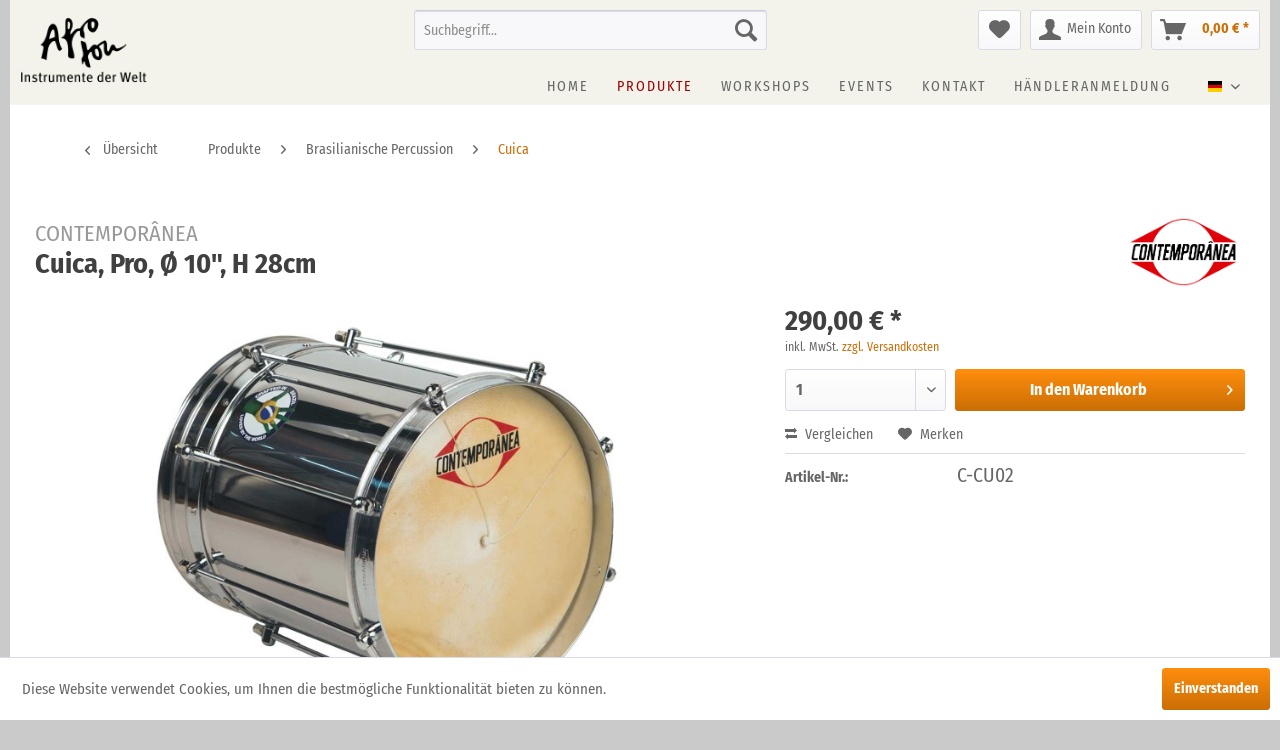

--- FILE ---
content_type: text/html; charset=UTF-8
request_url: https://www.afroton.de/contemporanea-cuica-pro-oe-10-h-28cm-1029
body_size: 15778
content:
<!DOCTYPE html> <html class="no-js" lang="de" itemscope="itemscope" itemtype="https://schema.org/WebPage"> <head> <meta charset="utf-8"> <meta name="author" content="" /> <meta name="robots" content="index,follow" /> <meta name="revisit-after" content="15 days" /> <meta name="keywords" content=" professionelle, feuchten, »Lacheffekt«, etc.. Der, Stöhnen, Grunzen, Hundebellen, Sounds, überraschender, Bandbreite, erstaunliche, entsteht, gerieben:, Läppchen, Cuica, Reibetrommel hochwertiger, Innenseite, Dieses, eingebunden., fest" /> <meta name="description" content="professionelle Reibetrommel hochwertiger Aluminiumkorpus, stimmbares Stahlgestänge ausgesuchtes Ziegenfell in der Mitte des Fells ist ein poliertes B…" /> <meta property="og:type" content="product" /> <meta property="og:site_name" content="Afroton" /> <meta property="og:url" content="https://www.afroton.de/contemporanea-cuica-pro-oe-10-h-28cm-1029" /> <meta property="og:title" content="Cuica, Pro, Ø 10&quot;, H 28cm" /> <meta property="og:description" content="professionelle Reibetrommel hochwertiger Aluminiumkorpus, stimmbares Stahlgestänge ausgesuchtes Ziegenfell in der Mitte des Fells ist ein…" /> <meta property="og:image" content="https://www.afroton.de/media/image/2f/cc/cb/Contemporanea_Cuica_Pro_O_10_H_28cm_C-CU02.jpg" /> <meta property="product:brand" content="Contemporânea" /> <meta property="product:price" content="290,00" /> <meta property="product:product_link" content="https://www.afroton.de/contemporanea-cuica-pro-oe-10-h-28cm-1029" /> <meta name="twitter:card" content="product" /> <meta name="twitter:site" content="Afroton" /> <meta name="twitter:title" content="Cuica, Pro, Ø 10&quot;, H 28cm" /> <meta name="twitter:description" content="professionelle Reibetrommel hochwertiger Aluminiumkorpus, stimmbares Stahlgestänge ausgesuchtes Ziegenfell in der Mitte des Fells ist ein…" /> <meta name="twitter:image" content="https://www.afroton.de/media/image/2f/cc/cb/Contemporanea_Cuica_Pro_O_10_H_28cm_C-CU02.jpg" /> <meta itemprop="copyrightHolder" content="Afroton" /> <meta itemprop="copyrightYear" content="2014" /> <meta itemprop="isFamilyFriendly" content="True" /> <meta itemprop="image" content="https://www.afroton.de/media/image/ce/a8/78/logo_afroton_spaced.png" /> <meta name="viewport" content="width=device-width, initial-scale=1.0"> <meta name="mobile-web-app-capable" content="yes"> <meta name="apple-mobile-web-app-title" content="Afroton"> <meta name="apple-mobile-web-app-capable" content="yes"> <meta name="apple-mobile-web-app-status-bar-style" content="default"> <link rel="alternate" hreflang="x-default" href="https://www.afroton.de/contemporanea-cuica-pro-oe-10-h-28cm-1029" /> <link rel="alternate" hreflang="en" href="https://www.afroton.de/en/contemporanea-cuica-pro-oe-10-h-28cm-1029-en" /> <link rel="apple-touch-icon-precomposed" href="https://www.afroton.de/media/image/bf/71/g0/favicon_afroton.png"> <link rel="shortcut icon" href="https://www.afroton.de/media/image/bf/71/g0/favicon_afroton.png"> <meta name="msapplication-navbutton-color" content="#cb6e05" /> <meta name="application-name" content="Afroton" /> <meta name="msapplication-starturl" content="https://www.afroton.de/" /> <meta name="msapplication-window" content="width=1024;height=768" /> <meta name="msapplication-TileImage" content="https://www.afroton.de/media/image/bf/71/g0/favicon_afroton.png"> <meta name="msapplication-TileColor" content="#cb6e05"> <meta name="theme-color" content="#cb6e05" /> <link rel="canonical" href="https://www.afroton.de/contemporanea-cuica-pro-oe-10-h-28cm-1029" /> <title itemprop="name">Cuica, Pro, Ø 10", H 28cm | Cuica | Brasilianische Percussion | Produkte | Afroton</title> <link href="/web/cache/1764171187_90fb09bfb868b87bbe43f4405de9df86.css" media="all" rel="stylesheet" type="text/css" /> <link rel="stylesheet" type="text/css" href= "/themes/Frontend/Afroton/frontend/_public/src/css/afroton.css"> <script>
window.basketData = {
hasData: false,
data:[]
};
</script> <script>
var gaProperty = 'UA-3421347-8';
// Disable tracking if the opt-out cookie exists.
var disableStr = 'ga-disable-' + gaProperty;
if (document.cookie.indexOf(disableStr + '=true') > -1) {
window[disableStr] = true;
}
// Opt-out function
function gaOptout() {
document.cookie = disableStr + '=true; expires=Thu, 31 Dec 2199 23:59:59 UTC; path=/';
window[disableStr] = true;
}
</script> <div data-googleAnalytics="true" data-googleConversionID="382204917" data-googleConversionLabel="MtcoCLLyj40CEPX3n7YB" data-googleConversionLanguage="de" data-googleTrackingID="UA-3421347-8" data-googleAnonymizeIp="1" data-googleOptOutCookie="1" data-googleTrackingLibrary="ua" data-realAmount="" data-showCookieNote="1" data-cookieNoteMode="0" > </div> </head> <body class="is--ctl-detail is--act-index" > <div data-paypalUnifiedMetaDataContainer="true" data-paypalUnifiedRestoreOrderNumberUrl="https://www.afroton.de/widgets/PaypalUnifiedOrderNumber/restoreOrderNumber" class="is--hidden"> </div> <div class="page-wrap"> <noscript class="noscript-main"> <div class="alert is--warning"> <div class="alert--icon"> <i class="icon--element icon--warning"></i> </div> <div class="alert--content"> Um Afroton in vollem Umfang nutzen zu k&ouml;nnen, empfehlen wir Ihnen Javascript in Ihrem Browser zu aktiveren. </div> </div> </noscript> <section class="afroton-header"> <header class="header-main"> <div class="container header--navigation"> <div class="logo-main block-group" role="banner"> <div class="logo--shop block"> <a class="logo--link" href="https://www.afroton.de/" title="Afroton - zur Startseite wechseln"> <picture> <source srcset="https://www.afroton.de/media/image/ce/a8/78/logo_afroton_spaced.png" media="(min-width: 78.75em)"> <source srcset="https://www.afroton.de/media/image/ce/a8/78/logo_afroton_spaced.png" media="(min-width: 64em)"> <source srcset="https://www.afroton.de/media/image/ce/a8/78/logo_afroton_spaced.png" media="(min-width: 48em)"> <img srcset="https://www.afroton.de/media/image/ce/a8/78/logo_afroton_spaced.png" alt="Afroton - zur Startseite wechseln" /> </picture> </a> </div> </div> <nav class="shop--navigation block-group"> <ul class="navigation--list block-group" role="menubar" style="float:right"> <li class="navigation--entry entry--menu-left" role="menuitem"> <a class="entry--link entry--trigger btn is--icon-left" href="#offcanvas--left" data-offcanvas="true" data-offCanvasSelector=".sidebar-main"> <i class="icon--menu"></i> Menü </a> </li> <li class="navigation--entry entry--search" role="menuitem" data-search="true" aria-haspopup="true"> <a class="btn entry--link entry--trigger" href="#show-hide--search" title="Suche anzeigen / schließen"> <i class="icon--search"></i> <span class="search--display">Suchen</span> </a> <form action="/search" method="get" class="main-search--form"> <input type="search" name="sSearch" aria-label="Suchbegriff..." class="main-search--field" autocomplete="off" autocapitalize="off" placeholder="Suchbegriff..." maxlength="30" /> <button type="submit" class="main-search--button" aria-label="Suchen"> <i class="icon--search"></i> <span class="main-search--text">Suchen</span> </button> <div class="form--ajax-loader">&nbsp;</div> </form> <div class="main-search--results"></div> </li>  <li class="navigation--entry entry--notepad" role="menuitem"> <a href="https://www.afroton.de/note" title="Merkzettel" aria-label="Merkzettel" class="btn"> <i class="icon--heart"></i> </a> </li> <li class="navigation--entry entry--account with-slt" role="menuitem" data-offcanvas="true" data-offCanvasSelector=".account--dropdown-navigation"> <a href="https://www.afroton.de/account" title="Mein Konto" aria-label="Mein Konto" class="btn is--icon-left entry--link account--link"> <i class="icon--account"></i> <span class="account--display"> Mein Konto </span> </a> <div class="account--dropdown-navigation"> <div class="navigation--smartphone"> <div class="entry--close-off-canvas"> <a href="#close-account-menu" class="account--close-off-canvas" title="Menü schließen" aria-label="Menü schließen"> Menü schließen <i class="icon--arrow-right"></i> </a> </div> </div> <div class="account--menu is--rounded is--personalized"> <span class="navigation--headline"> Mein Konto </span> <div class="account--menu-container"> <ul class="sidebar--navigation navigation--list is--level0 show--active-items"> <li class="navigation--entry"> <span class="navigation--signin"> <a href="https://www.afroton.de/account#hide-registration" class="blocked--link btn is--primary navigation--signin-btn" data-collapseTarget="#registration" data-action="close"> Anmelden </a> <span class="navigation--register"> oder <a href="https://www.afroton.de/account#show-registration" class="blocked--link" data-collapseTarget="#registration" data-action="open"> registrieren </a> </span> </span> </li> <li class="navigation--entry"> <a href="https://www.afroton.de/account" title="Mein Kundenkonto" class="navigation--link"> Mein Kundenkonto </a> </li> <li class="navigation--entry"> <a href="https://www.afroton.de/account/profile" title="Persönliche Daten" class="navigation--link" rel="nofollow"> Persönliche Daten </a> </li> <li class="navigation--entry"> <a href="https://www.afroton.de/address/index/sidebar/" title="Adressen" class="navigation--link" rel="nofollow"> Adressen </a> </li> <li class="navigation--entry"> <a href="https://www.afroton.de/account/payment" title="Zahlungsarten" class="navigation--link" rel="nofollow"> Zahlungsarten </a> </li> <li class="navigation--entry"> <a href="https://www.afroton.de/StripePaymentAccount/manageCreditCards" title="Kreditkarten verwalten" class="navigation--link"> Kreditkarten verwalten </a> </li> <li class="navigation--entry"> <a href="https://www.afroton.de/account/orders" title="Bestellungen" class="navigation--link" rel="nofollow"> Bestellungen </a> </li> <li class="navigation--entry"> <a href="https://www.afroton.de/note" title="Merkzettel" class="navigation--link" rel="nofollow"> Merkzettel </a> </li> </ul> </div> </div> </div> </li> <li class="navigation--entry entry--cart" role="menuitem"> <a class="btn is--icon-left cart--link" href="https://www.afroton.de/checkout/cart" title="Warenkorb" aria-label="Warenkorb"> <span class="cart--display"> Warenkorb </span> <span class="badge is--primary is--minimal cart--quantity is--hidden">0</span> <i class="icon--basket"></i> <span class="cart--amount"> 0,00&nbsp;&euro; * </span> </a> <div class="ajax-loader">&nbsp;</div> </li>  </ul> </nav> </div> <nav class="navigation-main" style="text-align: right;"> <div class="container" data-menu-scroller="true" data-listSelector=".navigation--list.container" data-viewPortSelector=".navigation--list-wrapper"> <div class="top-bar"> <div class="container block-group"> <nav class="top-bar--navigation block" role="menubar">  <div class="top-bar--language navigation--entry"> <form method="post" class="language--form"> <div class="field--select"> <div class="language--flag de_DE">Deutsch</div> <div class="select-field"> <select name="__shop" class="language--select" data-auto-submit="true"> <option value="1" selected="selected"> Deutsch </option> <option value="3" > English </option> </select> </div> <input type="hidden" name="__redirect" value="1"> </div> </form> </div>  <div class="navigation--entry entry--compare is--hidden" role="menuitem" aria-haspopup="true" data-drop-down-menu="true">   </div> </nav> </div> </div> <div class="navigation--list-wrapper"> <ul class="navigation--list container" role="menubar" itemscope="itemscope" itemtype="http://schema.org/SiteNavigationElement"> <li class="navigation--entry is--home" role="menuitem"><a class="navigation--link is--first" href="https://www.afroton.de/" title="Home" itemprop="url"><span itemprop="name">Home</span></a></li><li class="navigation--entry is--active" role="menuitem"><a class="navigation--link is--active" href="https://www.afroton.de/produkte/" title="Produkte" itemprop="url"><span itemprop="name">Produkte</span></a></li><li class="navigation--entry" role="menuitem"><a class="navigation--link" href="https://www.afroton.de/workshops/" title="Workshops" itemprop="url"><span itemprop="name">Workshops</span></a></li><li class="navigation--entry" role="menuitem"><a class="navigation--link" href="https://www.afroton.de/events/" title="Events" itemprop="url"><span itemprop="name">Events</span></a></li><li class="navigation--entry" role="menuitem"><a class="navigation--link" href="/kontakt" title="Kontakt" itemprop="url"><span itemprop="name">Kontakt</span></a></li><li class="navigation--entry" role="menuitem"><a class="navigation--link" href="/registerFC/index/sValidation/H" title="Händleranmeldung" itemprop="url"><span itemprop="name">Händleranmeldung</span></a></li> </ul> </div> <div class="advanced-menu" data-advanced-menu="true" data-hoverDelay="250"> <div class="menu--container"> <div class="button-container"> <a href="https://www.afroton.de/produkte/" class="button--category" aria-label="Zur Kategorie Produkte" title="Zur Kategorie Produkte"> <i class="icon--arrow-right"></i> Zur Kategorie Produkte </a> <span class="button--close"> <i class="icon--cross"></i> </span> </div> <div class="content--wrapper has--content"> <ul class="menu--list menu--level-0 columns--4" style="width: 100%;"> <li class="menu--list-item item--level-0" style="width: 100%"> <a href="https://www.afroton.de/produkte/afrikanische-trommeln/" class="menu--list-item-link" aria-label="Afrikanische Trommeln" title="Afrikanische Trommeln">Afrikanische Trommeln</a> <ul class="menu--list menu--level-1 columns--4"> <li class="menu--list-item item--level-1"> <a href="https://www.afroton.de/produkte/afrikanische-trommeln/djemben/" class="menu--list-item-link" aria-label="Djemben" title="Djemben">Djemben</a> </li> <li class="menu--list-item item--level-1"> <a href="https://www.afroton.de/produkte/afrikanische-trommeln/basstrommeln/" class="menu--list-item-link" aria-label="Basstrommeln" title="Basstrommeln">Basstrommeln</a> </li> <li class="menu--list-item item--level-1"> <a href="https://www.afroton.de/produkte/afrikanische-trommeln/glocken/" class="menu--list-item-link" aria-label="Glocken" title="Glocken">Glocken</a> </li> <li class="menu--list-item item--level-1"> <a href="https://www.afroton.de/produkte/afrikanische-trommeln/bougarabou/" class="menu--list-item-link" aria-label="Bougarabou" title="Bougarabou">Bougarabou</a> </li> <li class="menu--list-item item--level-1"> <a href="https://www.afroton.de/produkte/afrikanische-trommeln/ashiko/" class="menu--list-item-link" aria-label="Ashiko" title="Ashiko">Ashiko</a> </li> <li class="menu--list-item item--level-1"> <a href="https://www.afroton.de/produkte/afrikanische-trommeln/pflocktrommel/" class="menu--list-item-link" aria-label="Pflocktrommel" title="Pflocktrommel">Pflocktrommel</a> </li> <li class="menu--list-item item--level-1"> <a href="https://www.afroton.de/produkte/afrikanische-trommeln/kring/" class="menu--list-item-link" aria-label="Kring" title="Kring">Kring</a> </li> <li class="menu--list-item item--level-1"> <a href="https://www.afroton.de/produkte/afrikanische-trommeln/waterdrum/" class="menu--list-item-link" aria-label="Waterdrum" title="Waterdrum">Waterdrum</a> </li> <li class="menu--list-item item--level-1"> <a href="https://www.afroton.de/produkte/afrikanische-trommeln/sprechtrommel/" class="menu--list-item-link" aria-label="Sprechtrommel" title="Sprechtrommel">Sprechtrommel</a> </li> <li class="menu--list-item item--level-1"> <a href="https://www.afroton.de/produkte/afrikanische-trommeln/staender-fuer-djembe-bougarabou-ashiko/" class="menu--list-item-link" aria-label="Ständer für Djembe, Bougarabou, Ashiko" title="Ständer für Djembe, Bougarabou, Ashiko">Ständer für Djembe, Bougarabou, Ashiko</a> </li> </ul> </li> <li class="menu--list-item item--level-0" style="width: 100%"> <a href="https://www.afroton.de/produkte/brasilianische-percussion/" class="menu--list-item-link" aria-label="Brasilianische Percussion" title="Brasilianische Percussion">Brasilianische Percussion</a> <ul class="menu--list menu--level-1 columns--4"> <li class="menu--list-item item--level-1"> <a href="https://www.afroton.de/produkte/brasilianische-percussion/surdo-standard-alu/" class="menu--list-item-link" aria-label="Surdo, Standard, Alu" title="Surdo, Standard, Alu">Surdo, Standard, Alu</a> </li> <li class="menu--list-item item--level-1"> <a href="https://www.afroton.de/produkte/brasilianische-percussion/surdo-standard-axe/" class="menu--list-item-link" aria-label="Surdo, Standard, Axé" title="Surdo, Standard, Axé">Surdo, Standard, Axé</a> </li> <li class="menu--list-item item--level-1"> <a href="https://www.afroton.de/produkte/brasilianische-percussion/surdo-pro-alu-poliert/" class="menu--list-item-link" aria-label="Surdo, Pro, Alu, poliert" title="Surdo, Pro, Alu, poliert">Surdo, Pro, Alu, poliert</a> </li> <li class="menu--list-item item--level-1"> <a href="https://www.afroton.de/produkte/brasilianische-percussion/surdo-pro-axe/" class="menu--list-item-link" aria-label="Surdo, Pro, Axé" title="Surdo, Pro, Axé">Surdo, Pro, Axé</a> </li> <li class="menu--list-item item--level-1"> <a href="https://www.afroton.de/produkte/brasilianische-percussion/surdo-pro-holz/" class="menu--list-item-link" aria-label="Surdo, Pro, Holz" title="Surdo, Pro, Holz">Surdo, Pro, Holz</a> </li> <li class="menu--list-item item--level-1"> <a href="https://www.afroton.de/produkte/brasilianische-percussion/surdo-alu-napafell/" class="menu--list-item-link" aria-label="Surdo, Alu, Napafell" title="Surdo, Alu, Napafell">Surdo, Alu, Napafell</a> </li> <li class="menu--list-item item--level-1"> <a href="https://www.afroton.de/produkte/brasilianische-percussion/staender-fuer-surdo/" class="menu--list-item-link" aria-label="Ständer für Surdo" title="Ständer für Surdo">Ständer für Surdo</a> </li> <li class="menu--list-item item--level-1"> <a href="https://www.afroton.de/produkte/brasilianische-percussion/zabumba/" class="menu--list-item-link" aria-label="Zabumba" title="Zabumba">Zabumba</a> </li> <li class="menu--list-item item--level-1"> <a href="https://www.afroton.de/produkte/brasilianische-percussion/repenique/" class="menu--list-item-link" aria-label="Repenique" title="Repenique">Repenique</a> </li> <li class="menu--list-item item--level-1"> <a href="https://www.afroton.de/produkte/brasilianische-percussion/repinique-pro/" class="menu--list-item-link" aria-label="Repinique Pro" title="Repinique Pro">Repinique Pro</a> </li> <li class="menu--list-item item--level-1"> <a href="https://www.afroton.de/produkte/brasilianische-percussion/timbal/" class="menu--list-item-link" aria-label="Timbal" title="Timbal">Timbal</a> </li> <li class="menu--list-item item--level-1"> <a href="https://www.afroton.de/produkte/brasilianische-percussion/tantan/" class="menu--list-item-link" aria-label="Tantan" title="Tantan">Tantan</a> </li> <li class="menu--list-item item--level-1"> <a href="https://www.afroton.de/produkte/brasilianische-percussion/rebolo/" class="menu--list-item-link" aria-label="Rebolo" title="Rebolo">Rebolo</a> </li> <li class="menu--list-item item--level-1"> <a href="https://www.afroton.de/produkte/brasilianische-percussion/cuica/" class="menu--list-item-link" aria-label="Cuica" title="Cuica">Cuica</a> </li> <li class="menu--list-item item--level-1"> <a href="https://www.afroton.de/produkte/brasilianische-percussion/caixa/" class="menu--list-item-link" aria-label="Caixa" title="Caixa">Caixa</a> </li> <li class="menu--list-item item--level-1"> <a href="https://www.afroton.de/produkte/brasilianische-percussion/tamborim/" class="menu--list-item-link" aria-label="Tamborim" title="Tamborim">Tamborim</a> </li> <li class="menu--list-item item--level-1"> <a href="https://www.afroton.de/produkte/brasilianische-percussion/ganza/" class="menu--list-item-link" aria-label="Ganza" title="Ganza">Ganza</a> </li> <li class="menu--list-item item--level-1"> <a href="https://www.afroton.de/produkte/brasilianische-percussion/agogo/" class="menu--list-item-link" aria-label="Agogo" title="Agogo">Agogo</a> </li> <li class="menu--list-item item--level-1"> <a href="https://www.afroton.de/produkte/brasilianische-percussion/reco-reco/" class="menu--list-item-link" aria-label="Reco Reco" title="Reco Reco">Reco Reco</a> </li> <li class="menu--list-item item--level-1"> <a href="https://www.afroton.de/produkte/brasilianische-percussion/frigideira/" class="menu--list-item-link" aria-label="Frigideira" title="Frigideira">Frigideira</a> </li> <li class="menu--list-item item--level-1"> <a href="https://www.afroton.de/produkte/brasilianische-percussion/rocar/" class="menu--list-item-link" aria-label="Rocar" title="Rocar">Rocar</a> </li> <li class="menu--list-item item--level-1"> <a href="https://www.afroton.de/produkte/brasilianische-percussion/pandeiro/" class="menu--list-item-link" aria-label="Pandeiro" title="Pandeiro">Pandeiro</a> </li> <li class="menu--list-item item--level-1"> <a href="https://www.afroton.de/produkte/brasilianische-percussion/pandeiro-pro/" class="menu--list-item-link" aria-label="Pandeiro Pro" title="Pandeiro Pro">Pandeiro Pro</a> </li> <li class="menu--list-item item--level-1"> <a href="https://www.afroton.de/produkte/brasilianische-percussion/samba-sets/" class="menu--list-item-link" aria-label="Samba Sets" title="Samba Sets">Samba Sets</a> </li> <li class="menu--list-item item--level-1"> <a href="https://www.afroton.de/produkte/brasilianische-percussion/samba-pfeifen/" class="menu--list-item-link" aria-label="Samba Pfeifen" title="Samba Pfeifen">Samba Pfeifen</a> </li> <li class="menu--list-item item--level-1"> <a href="https://www.afroton.de/produkte/brasilianische-percussion/berimbaus-und-zubehoer/" class="menu--list-item-link" aria-label="Berimbaus und Zubehör" title="Berimbaus und Zubehör">Berimbaus und Zubehör</a> </li> </ul> </li> <li class="menu--list-item item--level-0" style="width: 100%"> <a href="https://www.afroton.de/produkte/melodieinstrumente/" class="menu--list-item-link" aria-label="Melodieinstrumente" title="Melodieinstrumente">Melodieinstrumente</a> <ul class="menu--list menu--level-1 columns--4"> <li class="menu--list-item item--level-1"> <a href="https://www.afroton.de/produkte/melodieinstrumente/panamor-handpan/" class="menu--list-item-link" aria-label="PanAmor Handpan" title="PanAmor Handpan">PanAmor Handpan</a> </li> <li class="menu--list-item item--level-1"> <a href="https://www.afroton.de/produkte/melodieinstrumente/zubehoer-fuer-handpan/" class="menu--list-item-link" aria-label="Zubehör für Handpan" title="Zubehör für Handpan">Zubehör für Handpan</a> </li> <li class="menu--list-item item--level-1"> <a href="https://www.afroton.de/produkte/melodieinstrumente/multipercussion-rucksack/" class="menu--list-item-link" aria-label="Multipercussion-Rucksack" title="Multipercussion-Rucksack">Multipercussion-Rucksack</a> </li> <li class="menu--list-item item--level-1"> <a href="https://www.afroton.de/produkte/melodieinstrumente/nataraj-tonguedrum/" class="menu--list-item-link" aria-label="Nataraj Tonguedrum" title="Nataraj Tonguedrum">Nataraj Tonguedrum</a> </li> <li class="menu--list-item item--level-1"> <a href="https://www.afroton.de/produkte/melodieinstrumente/balafon/" class="menu--list-item-link" aria-label="Balafon" title="Balafon">Balafon</a> </li> <li class="menu--list-item item--level-1"> <a href="https://www.afroton.de/produkte/melodieinstrumente/kalimbas/" class="menu--list-item-link" aria-label="Kalimbas" title="Kalimbas">Kalimbas</a> </li> </ul> </li> <li class="menu--list-item item--level-0" style="width: 100%"> <a href="https://www.afroton.de/produkte/trommeln-versch.-laender/" class="menu--list-item-link" aria-label="Trommeln versch. Länder" title="Trommeln versch. Länder">Trommeln versch. Länder</a> <ul class="menu--list menu--level-1 columns--4"> <li class="menu--list-item item--level-1"> <a href="https://www.afroton.de/produkte/trommeln-versch.-laender/cajon/" class="menu--list-item-link" aria-label="Cajon" title="Cajon">Cajon</a> </li> <li class="menu--list-item item--level-1"> <a href="https://www.afroton.de/produkte/trommeln-versch.-laender/darabuka/" class="menu--list-item-link" aria-label="Darabuka" title="Darabuka">Darabuka</a> </li> <li class="menu--list-item item--level-1"> <a href="https://www.afroton.de/produkte/trommeln-versch.-laender/udu/" class="menu--list-item-link" aria-label="Udu" title="Udu">Udu</a> </li> <li class="menu--list-item item--level-1"> <a href="https://www.afroton.de/produkte/trommeln-versch.-laender/ghatam/" class="menu--list-item-link" aria-label="Ghatam" title="Ghatam">Ghatam</a> </li> <li class="menu--list-item item--level-1"> <a href="https://www.afroton.de/produkte/trommeln-versch.-laender/tabla/" class="menu--list-item-link" aria-label="Tabla" title="Tabla">Tabla</a> </li> <li class="menu--list-item item--level-1"> <a href="https://www.afroton.de/produkte/trommeln-versch.-laender/kanjira/" class="menu--list-item-link" aria-label="Kanjira" title="Kanjira">Kanjira</a> </li> <li class="menu--list-item item--level-1"> <a href="https://www.afroton.de/produkte/trommeln-versch.-laender/riq/" class="menu--list-item-link" aria-label="Riq" title="Riq">Riq</a> </li> <li class="menu--list-item item--level-1"> <a href="https://www.afroton.de/produkte/trommeln-versch.-laender/gopichand/" class="menu--list-item-link" aria-label="Gopichand" title="Gopichand">Gopichand</a> </li> <li class="menu--list-item item--level-1"> <a href="https://www.afroton.de/produkte/trommeln-versch.-laender/rahmentrommel/" class="menu--list-item-link" aria-label="Rahmentrommel" title="Rahmentrommel">Rahmentrommel</a> </li> <li class="menu--list-item item--level-1"> <a href="https://www.afroton.de/produkte/trommeln-versch.-laender/bodrum/" class="menu--list-item-link" aria-label="bOdrum" title="bOdrum">bOdrum</a> </li> </ul> </li> <li class="menu--list-item item--level-0" style="width: 100%"> <a href="https://www.afroton.de/produkte/percussionsinstrumente/" class="menu--list-item-link" aria-label="Percussionsinstrumente" title="Percussionsinstrumente">Percussionsinstrumente</a> <ul class="menu--list menu--level-1 columns--4"> <li class="menu--list-item item--level-1"> <a href="https://www.afroton.de/produkte/percussionsinstrumente/boomwhackers/" class="menu--list-item-link" aria-label="Boomwhackers" title="Boomwhackers">Boomwhackers</a> </li> <li class="menu--list-item item--level-1"> <a href="https://www.afroton.de/produkte/percussionsinstrumente/rasseln-shaker/" class="menu--list-item-link" aria-label="Rasseln &amp; Shaker" title="Rasseln &amp; Shaker">Rasseln & Shaker</a> </li> <li class="menu--list-item item--level-1"> <a href="https://www.afroton.de/produkte/percussionsinstrumente/rainmaker/" class="menu--list-item-link" aria-label="Rainmaker" title="Rainmaker">Rainmaker</a> </li> <li class="menu--list-item item--level-1"> <a href="https://www.afroton.de/produkte/percussionsinstrumente/chekere/" class="menu--list-item-link" aria-label="Chekere" title="Chekere">Chekere</a> </li> <li class="menu--list-item item--level-1"> <a href="https://www.afroton.de/produkte/percussionsinstrumente/tier-guiro/" class="menu--list-item-link" aria-label="Tier Guiro" title="Tier Guiro">Tier Guiro</a> </li> <li class="menu--list-item item--level-1"> <a href="https://www.afroton.de/produkte/percussionsinstrumente/glocken-schellen/" class="menu--list-item-link" aria-label="Glocken &amp; Schellen" title="Glocken &amp; Schellen">Glocken & Schellen</a> </li> <li class="menu--list-item item--level-1"> <a href="https://www.afroton.de/produkte/percussionsinstrumente/effektpercussion/" class="menu--list-item-link" aria-label="Effektpercussion" title="Effektpercussion">Effektpercussion</a> </li> </ul> </li> <li class="menu--list-item item--level-0" style="width: 100%"> <a href="https://www.afroton.de/produkte/klanginstrumente/" class="menu--list-item-link" aria-label="Klanginstrumente" title="Klanginstrumente">Klanginstrumente</a> <ul class="menu--list menu--level-1 columns--4"> <li class="menu--list-item item--level-1"> <a href="https://www.afroton.de/produkte/klanginstrumente/aquaphone-waterphone/" class="menu--list-item-link" aria-label="Aquaphone, Waterphone" title="Aquaphone, Waterphone">Aquaphone, Waterphone</a> </li> <li class="menu--list-item item--level-1"> <a href="https://www.afroton.de/produkte/klanginstrumente/gongs/" class="menu--list-item-link" aria-label="Gongs" title="Gongs">Gongs</a> </li> <li class="menu--list-item item--level-1"> <a href="https://www.afroton.de/produkte/klanginstrumente/crotales-zymbeln/" class="menu--list-item-link" aria-label="Crotales, Zymbeln" title="Crotales, Zymbeln">Crotales, Zymbeln</a> </li> <li class="menu--list-item item--level-1"> <a href="https://www.afroton.de/produkte/klanginstrumente/koshi-klangspiele/" class="menu--list-item-link" aria-label="Koshi Klangspiele" title="Koshi Klangspiele">Koshi Klangspiele</a> </li> <li class="menu--list-item item--level-1"> <a href="https://www.afroton.de/produkte/klanginstrumente/klangschalen/" class="menu--list-item-link" aria-label="Klangschalen" title="Klangschalen">Klangschalen</a> </li> <li class="menu--list-item item--level-1"> <a href="https://www.afroton.de/produkte/klanginstrumente/kutuwapa/" class="menu--list-item-link" aria-label="Kutuwapa" title="Kutuwapa">Kutuwapa</a> </li> <li class="menu--list-item item--level-1"> <a href="https://www.afroton.de/produkte/klanginstrumente/wasserspringschalen/" class="menu--list-item-link" aria-label="Wasserspringschalen" title="Wasserspringschalen">Wasserspringschalen</a> </li> </ul> </li> <li class="menu--list-item item--level-0" style="width: 100%"> <a href="https://www.afroton.de/produkte/windinstrumente/" class="menu--list-item-link" aria-label="Windinstrumente" title="Windinstrumente">Windinstrumente</a> <ul class="menu--list menu--level-1 columns--4"> <li class="menu--list-item item--level-1"> <a href="https://www.afroton.de/produkte/windinstrumente/didgeridoo/" class="menu--list-item-link" aria-label="Didgeridoo" title="Didgeridoo">Didgeridoo</a> </li> <li class="menu--list-item item--level-1"> <a href="https://www.afroton.de/produkte/windinstrumente/schwirrbogen/" class="menu--list-item-link" aria-label="Schwirrbogen" title="Schwirrbogen">Schwirrbogen</a> </li> <li class="menu--list-item item--level-1"> <a href="https://www.afroton.de/produkte/windinstrumente/rag-dun-ritualtrompete/" class="menu--list-item-link" aria-label="Rag Dun Ritualtrompete" title="Rag Dun Ritualtrompete">Rag Dun Ritualtrompete</a> </li> <li class="menu--list-item item--level-1"> <a href="https://www.afroton.de/produkte/windinstrumente/shrutibox/" class="menu--list-item-link" aria-label="Shrutibox" title="Shrutibox">Shrutibox</a> </li> <li class="menu--list-item item--level-1"> <a href="https://www.afroton.de/produkte/windinstrumente/maultrommel/" class="menu--list-item-link" aria-label="Maultrommel" title="Maultrommel">Maultrommel</a> </li> <li class="menu--list-item item--level-1"> <a href="https://www.afroton.de/produkte/windinstrumente/blasinstrumente/" class="menu--list-item-link" aria-label="Blasinstrumente" title="Blasinstrumente">Blasinstrumente</a> </li> <li class="menu--list-item item--level-1"> <a href="https://www.afroton.de/produkte/windinstrumente/nasenfloeten/" class="menu--list-item-link" aria-label="Nasenflöten" title="Nasenflöten">Nasenflöten</a> </li> </ul> </li> <li class="menu--list-item item--level-0" style="width: 100%"> <a href="https://www.afroton.de/produkte/zubehoer-und-ersatzteile/" class="menu--list-item-link" aria-label="Zubehör und Ersatzteile" title="Zubehör und Ersatzteile">Zubehör und Ersatzteile</a> <ul class="menu--list menu--level-1 columns--4"> <li class="menu--list-item item--level-1"> <a href="https://www.afroton.de/produkte/zubehoer-und-ersatzteile/taschen-u.-tops/" class="menu--list-item-link" aria-label="Taschen u. Tops" title="Taschen u. Tops">Taschen u. Tops</a> </li> <li class="menu--list-item item--level-1"> <a href="https://www.afroton.de/produkte/zubehoer-und-ersatzteile/gurte/" class="menu--list-item-link" aria-label="Gurte" title="Gurte">Gurte</a> </li> <li class="menu--list-item item--level-1"> <a href="https://www.afroton.de/produkte/zubehoer-und-ersatzteile/schlaegel/" class="menu--list-item-link" aria-label="Schlägel" title="Schlägel">Schlägel</a> </li> <li class="menu--list-item item--level-1"> <a href="https://www.afroton.de/produkte/zubehoer-und-ersatzteile/schluesselanhaenger/" class="menu--list-item-link" aria-label="Schlüsselanhänger" title="Schlüsselanhänger">Schlüsselanhänger</a> </li> <li class="menu--list-item item--level-1"> <a href="https://www.afroton.de/produkte/zubehoer-und-ersatzteile/afrikanischer-korb/" class="menu--list-item-link" aria-label="Afrikanischer Korb" title="Afrikanischer Korb">Afrikanischer Korb</a> </li> <li class="menu--list-item item--level-1"> <a href="https://www.afroton.de/produkte/zubehoer-und-ersatzteile/staender-und-ringe/" class="menu--list-item-link" aria-label="Ständer Und Ringe" title="Ständer Und Ringe">Ständer Und Ringe</a> </li> <li class="menu--list-item item--level-1"> <a href="https://www.afroton.de/produkte/zubehoer-und-ersatzteile/holzrahmen-fuer-rahmentrommeln/" class="menu--list-item-link" aria-label="Holzrahmen für Rahmentrommeln" title="Holzrahmen für Rahmentrommeln">Holzrahmen für Rahmentrommeln</a> </li> <li class="menu--list-item item--level-1"> <a href="https://www.afroton.de/produkte/zubehoer-und-ersatzteile/felle/" class="menu--list-item-link" aria-label="Felle" title="Felle">Felle</a> </li> <li class="menu--list-item item--level-1"> <a href="https://www.afroton.de/produkte/zubehoer-und-ersatzteile/ersatzteile/" class="menu--list-item-link" aria-label="Ersatzteile" title="Ersatzteile">Ersatzteile</a> </li> </ul> </li> <li class="menu--list-item item--level-0" style="width: 100%"> <a href="https://www.afroton.de/produkte/buecher-dvds/" class="menu--list-item-link" aria-label="Bücher, DVDs" title="Bücher, DVDs">Bücher, DVDs</a> </li> <li class="menu--list-item item--level-0" style="width: 100%"> <a href="https://www.afroton.de/produkte/sonderartikel/" class="menu--list-item-link" aria-label="Sonderartikel" title="Sonderartikel">Sonderartikel</a> </li> <li class="menu--list-item item--level-0" style="width: 100%"> <a href="https://www.afroton.de/produkte/sale/" class="menu--list-item-link" aria-label="SALE" title="SALE">SALE</a> </li> <li class="menu--list-item item--level-0" style="width: 100%"> <a href="https://www.afroton.de/produkte/downloads/" class="menu--list-item-link" aria-label="Downloads" title="Downloads">Downloads</a> <ul class="menu--list menu--level-1 columns--4"> <li class="menu--list-item item--level-1"> <a href="https://www.afroton.de/produkte/downloads/produktkatalog-als-pdf/" class="menu--list-item-link" aria-label="Produktkatalog als PDF" title="Produktkatalog als PDF">Produktkatalog als PDF</a> </li> <li class="menu--list-item item--level-1"> <a href="https://www.afroton.de/produkte/downloads/gurt-und-spannanleitung/" class="menu--list-item-link" aria-label="Gurt- und Spannanleitung" title="Gurt- und Spannanleitung">Gurt- und Spannanleitung</a> </li> </ul> </li> </ul> </div> </div> <div class="menu--container"> <div class="button-container"> <a href="https://www.afroton.de/workshops/" class="button--category" aria-label="Zur Kategorie Workshops" title="Zur Kategorie Workshops"> <i class="icon--arrow-right"></i> Zur Kategorie Workshops </a> <span class="button--close"> <i class="icon--cross"></i> </span> </div> </div> <div class="menu--container"> <div class="button-container"> <a href="https://www.afroton.de/events/" class="button--category" aria-label="Zur Kategorie Events" title="Zur Kategorie Events"> <i class="icon--arrow-right"></i> Zur Kategorie Events </a> <span class="button--close"> <i class="icon--cross"></i> </span> </div> <div class="content--wrapper has--content"> <ul class="menu--list menu--level-0 columns--4" style="width: 100%;"> <li class="menu--list-item item--level-0" style="width: 100%"> <a href="https://www.afroton.de/events/afroton-veranstaltungen/" class="menu--list-item-link" aria-label="Afroton Veranstaltungen" title="Afroton Veranstaltungen">Afroton Veranstaltungen</a> </li> <li class="menu--list-item item--level-0" style="width: 100%"> <a href="https://www.afroton.de/events/veranstaltungsarchiv/" class="menu--list-item-link" aria-label="Veranstaltungsarchiv" title="Veranstaltungsarchiv">Veranstaltungsarchiv</a> </li> </ul> </div> </div> <div class="menu--container"> <div class="button-container"> <a href="/kontakt" class="button--category" aria-label="Zur Kategorie Kontakt" title="Zur Kategorie Kontakt"> <i class="icon--arrow-right"></i> Zur Kategorie Kontakt </a> <span class="button--close"> <i class="icon--cross"></i> </span> </div> </div> <div class="menu--container"> <div class="button-container"> <a href="/registerFC/index/sValidation/H" class="button--category" aria-label="Zur Kategorie Händleranmeldung" title="Zur Kategorie Händleranmeldung"> <i class="icon--arrow-right"></i> Zur Kategorie Händleranmeldung </a> <span class="button--close"> <i class="icon--cross"></i> </span> </div> </div> </div> </div> </nav> </header> </section> <div class="container--ajax-cart" data-collapse-cart="true" data-displayMode="offcanvas"></div> <section class="content-main container block-group"> <nav class="content--breadcrumb block"> <a class="breadcrumb--button breadcrumb--link" href="https://www.afroton.de/produkte/brasilianische-percussion/cuica/" title="Übersicht"> <i class="icon--arrow-left"></i> <span class="breadcrumb--title">Übersicht</span> </a> <ul class="breadcrumb--list" role="menu" itemscope itemtype="https://schema.org/BreadcrumbList"> <li role="menuitem" class="breadcrumb--entry" itemprop="itemListElement" itemscope itemtype="https://schema.org/ListItem"> <a class="breadcrumb--link" href="https://www.afroton.de/produkte/" title="Produkte" itemprop="item"> <link itemprop="url" href="https://www.afroton.de/produkte/" /> <span class="breadcrumb--title" itemprop="name">Produkte</span> </a> <meta itemprop="position" content="0" /> </li> <li role="none" class="breadcrumb--separator"> <i class="icon--arrow-right"></i> </li> <li role="menuitem" class="breadcrumb--entry" itemprop="itemListElement" itemscope itemtype="https://schema.org/ListItem"> <a class="breadcrumb--link" href="https://www.afroton.de/produkte/brasilianische-percussion/" title="Brasilianische Percussion" itemprop="item"> <link itemprop="url" href="https://www.afroton.de/produkte/brasilianische-percussion/" /> <span class="breadcrumb--title" itemprop="name">Brasilianische Percussion</span> </a> <meta itemprop="position" content="1" /> </li> <li role="none" class="breadcrumb--separator"> <i class="icon--arrow-right"></i> </li> <li role="menuitem" class="breadcrumb--entry is--active" itemprop="itemListElement" itemscope itemtype="https://schema.org/ListItem"> <a class="breadcrumb--link" href="https://www.afroton.de/produkte/brasilianische-percussion/cuica/" title="Cuica" itemprop="item"> <link itemprop="url" href="https://www.afroton.de/produkte/brasilianische-percussion/cuica/" /> <span class="breadcrumb--title" itemprop="name">Cuica</span> </a> <meta itemprop="position" content="2" /> </li> </ul> </nav> <nav class="product--navigation"> <a href="#" class="navigation--link link--prev"> <div class="link--prev-button"> <span class="link--prev-inner">Zurück</span> </div> <div class="image--wrapper"> <div class="image--container"></div> </div> </a> <a href="#" class="navigation--link link--next"> <div class="link--next-button"> <span class="link--next-inner">Vor</span> </div> <div class="image--wrapper"> <div class="image--container"></div> </div> </a> </nav> <div class="content-main--inner"> <aside class="sidebar-main off-canvas"> <div class="navigation--smartphone"> <ul class="navigation--list "> <li class="navigation--entry entry--close-off-canvas"> <a href="#close-categories-menu" title="Menü schließen" class="navigation--link"> Menü schließen <i class="icon--arrow-right"></i> </a> </li> </ul> <div class="mobile--switches">  <div class="top-bar--language navigation--entry"> <form method="post" class="language--form"> <div class="field--select"> <div class="language--flag de_DE">Deutsch</div> <div class="select-field"> <select name="__shop" class="language--select" data-auto-submit="true"> <option value="1" selected="selected"> Deutsch </option> <option value="3" > English </option> </select> </div> <input type="hidden" name="__redirect" value="1"> </div> </form> </div>  </div> </div> <div class="sidebar--categories-wrapper" data-subcategory-nav="true" data-mainCategoryId="3" data-categoryId="49" data-fetchUrl="/widgets/listing/getCategory/categoryId/49"> <div class="categories--headline navigation--headline"> Kategorien </div> <div class="sidebar--categories-navigation"> <ul class="sidebar--navigation categories--navigation navigation--list is--drop-down is--level0 is--rounded" role="menu"> <li class="navigation--entry is--active has--sub-categories has--sub-children" role="menuitem"> <a class="navigation--link is--active has--sub-categories link--go-forward" href="https://www.afroton.de/produkte/" data-categoryId="5" data-fetchUrl="/widgets/listing/getCategory/categoryId/5" title="Produkte" > Produkte <span class="is--icon-right"> <i class="icon--arrow-right"></i> </span> </a> <ul class="sidebar--navigation categories--navigation navigation--list is--level1 is--rounded" role="menu"> <li class="navigation--entry has--sub-children is--active-sibling" role="menuitem"> <a class="navigation--link link--go-forward" href="https://www.afroton.de/produkte/afrikanische-trommeln/" data-categoryId="9" data-fetchUrl="/widgets/listing/getCategory/categoryId/9" title="Afrikanische Trommeln" > Afrikanische Trommeln <span class="is--icon-right"> <i class="icon--arrow-right"></i> </span> </a> </li> <li class="navigation--entry is--active has--sub-categories has--sub-children" role="menuitem"> <a class="navigation--link is--active has--sub-categories link--go-forward" href="https://www.afroton.de/produkte/brasilianische-percussion/" data-categoryId="10" data-fetchUrl="/widgets/listing/getCategory/categoryId/10" title="Brasilianische Percussion" > Brasilianische Percussion <span class="is--icon-right"> <i class="icon--arrow-right"></i> </span> </a> <ul class="sidebar--navigation categories--navigation navigation--list is--level2 navigation--level-high is--rounded" role="menu"> <li class="navigation--entry" role="menuitem"> <a class="navigation--link" href="https://www.afroton.de/produkte/brasilianische-percussion/surdo-standard-alu/" data-categoryId="89" data-fetchUrl="/widgets/listing/getCategory/categoryId/89" title="Surdo, Standard, Alu" > Surdo, Standard, Alu </a> </li> <li class="navigation--entry" role="menuitem"> <a class="navigation--link" href="https://www.afroton.de/produkte/brasilianische-percussion/surdo-standard-axe/" data-categoryId="90" data-fetchUrl="/widgets/listing/getCategory/categoryId/90" title="Surdo, Standard, Axé" > Surdo, Standard, Axé </a> </li> <li class="navigation--entry" role="menuitem"> <a class="navigation--link" href="https://www.afroton.de/produkte/brasilianische-percussion/surdo-pro-alu-poliert/" data-categoryId="91" data-fetchUrl="/widgets/listing/getCategory/categoryId/91" title="Surdo, Pro, Alu, poliert" > Surdo, Pro, Alu, poliert </a> </li> <li class="navigation--entry" role="menuitem"> <a class="navigation--link" href="https://www.afroton.de/produkte/brasilianische-percussion/surdo-pro-axe/" data-categoryId="92" data-fetchUrl="/widgets/listing/getCategory/categoryId/92" title="Surdo, Pro, Axé" > Surdo, Pro, Axé </a> </li> <li class="navigation--entry" role="menuitem"> <a class="navigation--link" href="https://www.afroton.de/produkte/brasilianische-percussion/surdo-pro-holz/" data-categoryId="39" data-fetchUrl="/widgets/listing/getCategory/categoryId/39" title="Surdo, Pro, Holz" > Surdo, Pro, Holz </a> </li> <li class="navigation--entry" role="menuitem"> <a class="navigation--link" href="https://www.afroton.de/produkte/brasilianische-percussion/surdo-alu-napafell/" data-categoryId="40" data-fetchUrl="/widgets/listing/getCategory/categoryId/40" title="Surdo, Alu, Napafell" > Surdo, Alu, Napafell </a> </li> <li class="navigation--entry" role="menuitem"> <a class="navigation--link" href="https://www.afroton.de/produkte/brasilianische-percussion/staender-fuer-surdo/" data-categoryId="41" data-fetchUrl="/widgets/listing/getCategory/categoryId/41" title="Ständer für Surdo" > Ständer für Surdo </a> </li> <li class="navigation--entry" role="menuitem"> <a class="navigation--link" href="https://www.afroton.de/produkte/brasilianische-percussion/zabumba/" data-categoryId="42" data-fetchUrl="/widgets/listing/getCategory/categoryId/42" title="Zabumba" > Zabumba </a> </li> <li class="navigation--entry" role="menuitem"> <a class="navigation--link" href="https://www.afroton.de/produkte/brasilianische-percussion/repenique/" data-categoryId="43" data-fetchUrl="/widgets/listing/getCategory/categoryId/43" title="Repenique" > Repenique </a> </li> <li class="navigation--entry" role="menuitem"> <a class="navigation--link" href="https://www.afroton.de/produkte/brasilianische-percussion/repinique-pro/" data-categoryId="44" data-fetchUrl="/widgets/listing/getCategory/categoryId/44" title="Repinique Pro" > Repinique Pro </a> </li> <li class="navigation--entry" role="menuitem"> <a class="navigation--link" href="https://www.afroton.de/produkte/brasilianische-percussion/timbal/" data-categoryId="45" data-fetchUrl="/widgets/listing/getCategory/categoryId/45" title="Timbal" > Timbal </a> </li> <li class="navigation--entry" role="menuitem"> <a class="navigation--link" href="https://www.afroton.de/produkte/brasilianische-percussion/tantan/" data-categoryId="47" data-fetchUrl="/widgets/listing/getCategory/categoryId/47" title="Tantan" > Tantan </a> </li> <li class="navigation--entry" role="menuitem"> <a class="navigation--link" href="https://www.afroton.de/produkte/brasilianische-percussion/rebolo/" data-categoryId="48" data-fetchUrl="/widgets/listing/getCategory/categoryId/48" title="Rebolo" > Rebolo </a> </li> <li class="navigation--entry is--active" role="menuitem"> <a class="navigation--link is--active" href="https://www.afroton.de/produkte/brasilianische-percussion/cuica/" data-categoryId="49" data-fetchUrl="/widgets/listing/getCategory/categoryId/49" title="Cuica" > Cuica </a> </li> <li class="navigation--entry" role="menuitem"> <a class="navigation--link" href="https://www.afroton.de/produkte/brasilianische-percussion/caixa/" data-categoryId="50" data-fetchUrl="/widgets/listing/getCategory/categoryId/50" title="Caixa" > Caixa </a> </li> <li class="navigation--entry" role="menuitem"> <a class="navigation--link" href="https://www.afroton.de/produkte/brasilianische-percussion/tamborim/" data-categoryId="51" data-fetchUrl="/widgets/listing/getCategory/categoryId/51" title="Tamborim" > Tamborim </a> </li> <li class="navigation--entry" role="menuitem"> <a class="navigation--link" href="https://www.afroton.de/produkte/brasilianische-percussion/ganza/" data-categoryId="52" data-fetchUrl="/widgets/listing/getCategory/categoryId/52" title="Ganza" > Ganza </a> </li> <li class="navigation--entry" role="menuitem"> <a class="navigation--link" href="https://www.afroton.de/produkte/brasilianische-percussion/agogo/" data-categoryId="53" data-fetchUrl="/widgets/listing/getCategory/categoryId/53" title="Agogo" > Agogo </a> </li> <li class="navigation--entry" role="menuitem"> <a class="navigation--link" href="https://www.afroton.de/produkte/brasilianische-percussion/reco-reco/" data-categoryId="55" data-fetchUrl="/widgets/listing/getCategory/categoryId/55" title="Reco Reco" > Reco Reco </a> </li> <li class="navigation--entry" role="menuitem"> <a class="navigation--link" href="https://www.afroton.de/produkte/brasilianische-percussion/frigideira/" data-categoryId="54" data-fetchUrl="/widgets/listing/getCategory/categoryId/54" title="Frigideira" > Frigideira </a> </li> <li class="navigation--entry" role="menuitem"> <a class="navigation--link" href="https://www.afroton.de/produkte/brasilianische-percussion/rocar/" data-categoryId="56" data-fetchUrl="/widgets/listing/getCategory/categoryId/56" title="Rocar" > Rocar </a> </li> <li class="navigation--entry" role="menuitem"> <a class="navigation--link" href="https://www.afroton.de/produkte/brasilianische-percussion/pandeiro/" data-categoryId="57" data-fetchUrl="/widgets/listing/getCategory/categoryId/57" title="Pandeiro" > Pandeiro </a> </li> <li class="navigation--entry" role="menuitem"> <a class="navigation--link" href="https://www.afroton.de/produkte/brasilianische-percussion/pandeiro-pro/" data-categoryId="58" data-fetchUrl="/widgets/listing/getCategory/categoryId/58" title="Pandeiro Pro" > Pandeiro Pro </a> </li> <li class="navigation--entry" role="menuitem"> <a class="navigation--link" href="https://www.afroton.de/produkte/brasilianische-percussion/samba-sets/" data-categoryId="59" data-fetchUrl="/widgets/listing/getCategory/categoryId/59" title="Samba Sets" > Samba Sets </a> </li> <li class="navigation--entry" role="menuitem"> <a class="navigation--link" href="https://www.afroton.de/produkte/brasilianische-percussion/samba-pfeifen/" data-categoryId="350" data-fetchUrl="/widgets/listing/getCategory/categoryId/350" title="Samba Pfeifen" > Samba Pfeifen </a> </li> <li class="navigation--entry" role="menuitem"> <a class="navigation--link" href="https://www.afroton.de/produkte/brasilianische-percussion/berimbaus-und-zubehoer/" data-categoryId="60" data-fetchUrl="/widgets/listing/getCategory/categoryId/60" title="Berimbaus und Zubehör" > Berimbaus und Zubehör </a> </li> </ul> </li> <li class="navigation--entry has--sub-children is--active-sibling" role="menuitem"> <a class="navigation--link link--go-forward" href="https://www.afroton.de/produkte/melodieinstrumente/" data-categoryId="11" data-fetchUrl="/widgets/listing/getCategory/categoryId/11" title="Melodieinstrumente" > Melodieinstrumente <span class="is--icon-right"> <i class="icon--arrow-right"></i> </span> </a> </li> <li class="navigation--entry has--sub-children is--active-sibling" role="menuitem"> <a class="navigation--link link--go-forward" href="https://www.afroton.de/produkte/trommeln-versch.-laender/" data-categoryId="12" data-fetchUrl="/widgets/listing/getCategory/categoryId/12" title="Trommeln versch. Länder" > Trommeln versch. Länder <span class="is--icon-right"> <i class="icon--arrow-right"></i> </span> </a> </li> <li class="navigation--entry has--sub-children is--active-sibling" role="menuitem"> <a class="navigation--link link--go-forward" href="https://www.afroton.de/produkte/percussionsinstrumente/" data-categoryId="13" data-fetchUrl="/widgets/listing/getCategory/categoryId/13" title="Percussionsinstrumente" > Percussionsinstrumente <span class="is--icon-right"> <i class="icon--arrow-right"></i> </span> </a> </li> <li class="navigation--entry has--sub-children is--active-sibling" role="menuitem"> <a class="navigation--link link--go-forward" href="https://www.afroton.de/produkte/klanginstrumente/" data-categoryId="14" data-fetchUrl="/widgets/listing/getCategory/categoryId/14" title="Klanginstrumente" > Klanginstrumente <span class="is--icon-right"> <i class="icon--arrow-right"></i> </span> </a> </li> <li class="navigation--entry has--sub-children is--active-sibling" role="menuitem"> <a class="navigation--link link--go-forward" href="https://www.afroton.de/produkte/windinstrumente/" data-categoryId="15" data-fetchUrl="/widgets/listing/getCategory/categoryId/15" title="Windinstrumente" > Windinstrumente <span class="is--icon-right"> <i class="icon--arrow-right"></i> </span> </a> </li> <li class="navigation--entry has--sub-children is--active-sibling" role="menuitem"> <a class="navigation--link link--go-forward" href="https://www.afroton.de/produkte/zubehoer-und-ersatzteile/" data-categoryId="16" data-fetchUrl="/widgets/listing/getCategory/categoryId/16" title="Zubehör und Ersatzteile" > Zubehör und Ersatzteile <span class="is--icon-right"> <i class="icon--arrow-right"></i> </span> </a> </li> <li class="navigation--entry is--active-sibling" role="menuitem"> <a class="navigation--link" href="https://www.afroton.de/produkte/buecher-dvds/" data-categoryId="17" data-fetchUrl="/widgets/listing/getCategory/categoryId/17" title="Bücher, DVDs" > Bücher, DVDs </a> </li> <li class="navigation--entry is--active-sibling" role="menuitem"> <a class="navigation--link" href="https://www.afroton.de/produkte/sonderartikel/" data-categoryId="302" data-fetchUrl="/widgets/listing/getCategory/categoryId/302" title="Sonderartikel" > Sonderartikel </a> </li> <li class="navigation--entry is--active-sibling" role="menuitem"> <a class="navigation--link" href="https://www.afroton.de/produkte/sale/" data-categoryId="372" data-fetchUrl="/widgets/listing/getCategory/categoryId/372" title="SALE" > SALE </a> </li> <li class="navigation--entry has--sub-children is--active-sibling" role="menuitem"> <a class="navigation--link link--go-forward" href="https://www.afroton.de/produkte/downloads/" data-categoryId="290" data-fetchUrl="/widgets/listing/getCategory/categoryId/290" title="Downloads" > Downloads <span class="is--icon-right"> <i class="icon--arrow-right"></i> </span> </a> </li> </ul> </li> <li class="navigation--entry is--active-sibling" role="menuitem"> <a class="navigation--link" href="https://www.afroton.de/workshops/" data-categoryId="6" data-fetchUrl="/widgets/listing/getCategory/categoryId/6" title="Workshops" > Workshops </a> </li> <li class="navigation--entry has--sub-children is--active-sibling" role="menuitem"> <a class="navigation--link link--go-forward" href="https://www.afroton.de/events/" data-categoryId="7" data-fetchUrl="/widgets/listing/getCategory/categoryId/7" title="Events" > Events <span class="is--icon-right"> <i class="icon--arrow-right"></i> </span> </a> </li> <li class="navigation--entry is--active-sibling" role="menuitem"> <a class="navigation--link" href="/kontakt" data-categoryId="8" data-fetchUrl="/widgets/listing/getCategory/categoryId/8" title="Kontakt" > Kontakt </a> </li> <li class="navigation--entry is--active-sibling" role="menuitem"> <a class="navigation--link" href="/registerFC/index/sValidation/H" data-categoryId="46" data-fetchUrl="/widgets/listing/getCategory/categoryId/46" title="Händleranmeldung" > Händleranmeldung </a> </li> </ul> </div> </div> </aside> <div class="content--wrapper"> <div class="content product--details" itemscope itemtype="https://schema.org/Product" data-product-navigation="/widgets/listing/productNavigation" data-category-id="49" data-main-ordernumber="C-CU02" data-ajax-wishlist="true" data-compare-ajax="true" data-ajax-variants-container="true"> <header class="product--header"> <div class="product--info"> <h1 class="product--title" itemprop="name"> <small class="product--brand">Contemporânea<br></small>Cuica, Pro, Ø 10", H 28cm </h1> <div class="product--supplier"> <a href="https://www.afroton.de/contemporanea/" title="Weitere Artikel von Contemporânea" class="product--supplier-link"> <img src="https://www.afroton.de/media/image/ff/95/54/Contemporanea_1.png" alt="Contemporânea"> </a> </div> </div> </header> <div class="product--detail-upper block-group"> <div class="product--image-container image-slider product--image-zoom" data-image-slider="true" data-image-gallery="true" data-maxZoom="0" data-thumbnails=".image--thumbnails" > <div class="image-slider--container no--thumbnails"> <div class="image-slider--slide">  <div class="image--box image-slider--item"> <span class="image--element" data-img-large="https://www.afroton.de/media/image/e4/a4/fd/Contemporanea_Cuica_Pro_O_10_H_28cm_C-CU02_1280x1280.jpg" data-img-small="https://www.afroton.de/media/image/84/8e/5b/Contemporanea_Cuica_Pro_O_10_H_28cm_C-CU02_200x200.jpg" data-img-original="https://www.afroton.de/media/image/2f/cc/cb/Contemporanea_Cuica_Pro_O_10_H_28cm_C-CU02.jpg" data-alt="Contemporânea Cuica, Pro, Ø 10&quot;, H 28cm"> <span class="image--media"> <img srcset="https://www.afroton.de/media/image/be/d5/75/Contemporanea_Cuica_Pro_O_10_H_28cm_C-CU02_600x600.jpg, https://www.afroton.de/media/image/cd/3a/10/Contemporanea_Cuica_Pro_O_10_H_28cm_C-CU02_600x600@2x.jpg 2x" src="https://www.afroton.de/media/image/be/d5/75/Contemporanea_Cuica_Pro_O_10_H_28cm_C-CU02_600x600.jpg" alt="Contemporânea Cuica, Pro, Ø 10&quot;, H 28cm" itemprop="image" /> </span> </span> </div> </div> </div> </div> <div class="product--buybox block"> <meta itemprop="brand" content="Contemporânea"/> <meta itemprop="weight" content="2.3 kg"/> <meta itemprop="height" content="0.28 cm"/> <meta itemprop="width" content="0.28 cm"/> <meta itemprop="depth" content="0.28 cm"/> <div itemprop="offers" itemscope itemtype="http://schema.org/Offer" class="buybox--inner"> <meta itemprop="priceCurrency" content="EUR"/> <meta itemprop="url" content="https://www.afroton.de/contemporanea-cuica-pro-oe-10-h-28cm-1029"/> <div class="product--price price--default"> <span class="price--content content--default"> <meta itemprop="price" content="290.00"> 290,00&nbsp;&euro; * </span> </div> <p class="product--tax" data-content="" data-modalbox="true" data-targetSelector="a" data-mode="ajax"> inkl. MwSt. <a title="Versandkosten" href="https://www.afroton.de/versand-und-zahlungsbedingungen" style="text-decoration:underline">zzgl. Versandkosten</a> </p> <div class="product--delivery"> <link itemprop="availability" href="https://schema.org/InStock" /> <p class="delivery--information"> <span class="delivery--text delivery--text-available"> <i class="delivery--status-icon delivery--status-available"></i> Sofort versandfertig, Lieferzeit ca. 1-3 Werktage </span> </p> </div> <div class="product--configurator"> </div> <form name="sAddToBasket" method="post" action="https://www.afroton.de/checkout/addArticle" class="buybox--form" data-add-article="true" data-eventName="submit" data-showModal="false" data-addArticleUrl="https://www.afroton.de/checkout/ajaxAddArticleCart"> <input type="hidden" name="sActionIdentifier" value=""/> <input type="hidden" name="sAddAccessories" id="sAddAccessories" value=""/> <input type="hidden" name="sAdd" value="C-CU02"/> <div class="buybox--button-container block-group"> <div class="buybox--quantity block"> <div class="select-field"> <select id="sQuantity" name="sQuantity" class="quantity--select"> <option value="1">1</option> <option value="2">2</option> <option value="3">3</option> <option value="4">4</option> <option value="5">5</option> <option value="6">6</option> <option value="7">7</option> <option value="8">8</option> <option value="9">9</option> <option value="10">10</option> <option value="11">11</option> <option value="12">12</option> <option value="13">13</option> <option value="14">14</option> <option value="15">15</option> <option value="16">16</option> <option value="17">17</option> <option value="18">18</option> <option value="19">19</option> <option value="20">20</option> <option value="21">21</option> <option value="22">22</option> <option value="23">23</option> <option value="24">24</option> <option value="25">25</option> <option value="26">26</option> <option value="27">27</option> <option value="28">28</option> <option value="29">29</option> <option value="30">30</option> <option value="31">31</option> <option value="32">32</option> <option value="33">33</option> <option value="34">34</option> <option value="35">35</option> <option value="36">36</option> <option value="37">37</option> <option value="38">38</option> <option value="39">39</option> <option value="40">40</option> <option value="41">41</option> <option value="42">42</option> <option value="43">43</option> <option value="44">44</option> <option value="45">45</option> <option value="46">46</option> <option value="47">47</option> <option value="48">48</option> <option value="49">49</option> <option value="50">50</option> <option value="51">51</option> <option value="52">52</option> <option value="53">53</option> <option value="54">54</option> <option value="55">55</option> <option value="56">56</option> <option value="57">57</option> <option value="58">58</option> <option value="59">59</option> <option value="60">60</option> <option value="61">61</option> <option value="62">62</option> <option value="63">63</option> <option value="64">64</option> <option value="65">65</option> <option value="66">66</option> <option value="67">67</option> <option value="68">68</option> <option value="69">69</option> <option value="70">70</option> <option value="71">71</option> <option value="72">72</option> <option value="73">73</option> <option value="74">74</option> <option value="75">75</option> <option value="76">76</option> <option value="77">77</option> <option value="78">78</option> <option value="79">79</option> <option value="80">80</option> <option value="81">81</option> <option value="82">82</option> <option value="83">83</option> <option value="84">84</option> <option value="85">85</option> <option value="86">86</option> <option value="87">87</option> <option value="88">88</option> <option value="89">89</option> <option value="90">90</option> <option value="91">91</option> <option value="92">92</option> <option value="93">93</option> <option value="94">94</option> <option value="95">95</option> <option value="96">96</option> <option value="97">97</option> <option value="98">98</option> <option value="99">99</option> <option value="100">100</option> <option value="101">101</option> <option value="102">102</option> <option value="103">103</option> <option value="104">104</option> <option value="105">105</option> <option value="106">106</option> <option value="107">107</option> <option value="108">108</option> <option value="109">109</option> <option value="110">110</option> <option value="111">111</option> <option value="112">112</option> <option value="113">113</option> <option value="114">114</option> <option value="115">115</option> <option value="116">116</option> <option value="117">117</option> <option value="118">118</option> <option value="119">119</option> <option value="120">120</option> <option value="121">121</option> <option value="122">122</option> <option value="123">123</option> <option value="124">124</option> <option value="125">125</option> <option value="126">126</option> <option value="127">127</option> <option value="128">128</option> <option value="129">129</option> <option value="130">130</option> <option value="131">131</option> <option value="132">132</option> <option value="133">133</option> <option value="134">134</option> <option value="135">135</option> <option value="136">136</option> <option value="137">137</option> <option value="138">138</option> <option value="139">139</option> <option value="140">140</option> <option value="141">141</option> <option value="142">142</option> <option value="143">143</option> <option value="144">144</option> <option value="145">145</option> <option value="146">146</option> <option value="147">147</option> <option value="148">148</option> <option value="149">149</option> <option value="150">150</option> <option value="151">151</option> <option value="152">152</option> <option value="153">153</option> <option value="154">154</option> <option value="155">155</option> <option value="156">156</option> <option value="157">157</option> <option value="158">158</option> <option value="159">159</option> <option value="160">160</option> <option value="161">161</option> <option value="162">162</option> <option value="163">163</option> <option value="164">164</option> <option value="165">165</option> <option value="166">166</option> <option value="167">167</option> <option value="168">168</option> <option value="169">169</option> <option value="170">170</option> <option value="171">171</option> <option value="172">172</option> <option value="173">173</option> <option value="174">174</option> <option value="175">175</option> <option value="176">176</option> <option value="177">177</option> <option value="178">178</option> <option value="179">179</option> <option value="180">180</option> <option value="181">181</option> <option value="182">182</option> <option value="183">183</option> <option value="184">184</option> <option value="185">185</option> <option value="186">186</option> <option value="187">187</option> <option value="188">188</option> <option value="189">189</option> <option value="190">190</option> <option value="191">191</option> <option value="192">192</option> <option value="193">193</option> <option value="194">194</option> <option value="195">195</option> <option value="196">196</option> <option value="197">197</option> <option value="198">198</option> <option value="199">199</option> <option value="200">200</option> <option value="201">201</option> <option value="202">202</option> <option value="203">203</option> <option value="204">204</option> <option value="205">205</option> <option value="206">206</option> <option value="207">207</option> <option value="208">208</option> <option value="209">209</option> <option value="210">210</option> <option value="211">211</option> <option value="212">212</option> <option value="213">213</option> <option value="214">214</option> <option value="215">215</option> <option value="216">216</option> <option value="217">217</option> <option value="218">218</option> <option value="219">219</option> <option value="220">220</option> <option value="221">221</option> <option value="222">222</option> <option value="223">223</option> <option value="224">224</option> <option value="225">225</option> <option value="226">226</option> <option value="227">227</option> <option value="228">228</option> <option value="229">229</option> <option value="230">230</option> <option value="231">231</option> <option value="232">232</option> <option value="233">233</option> <option value="234">234</option> <option value="235">235</option> <option value="236">236</option> <option value="237">237</option> <option value="238">238</option> <option value="239">239</option> <option value="240">240</option> <option value="241">241</option> <option value="242">242</option> <option value="243">243</option> <option value="244">244</option> <option value="245">245</option> <option value="246">246</option> <option value="247">247</option> <option value="248">248</option> <option value="249">249</option> <option value="250">250</option> <option value="251">251</option> <option value="252">252</option> <option value="253">253</option> <option value="254">254</option> <option value="255">255</option> <option value="256">256</option> <option value="257">257</option> <option value="258">258</option> <option value="259">259</option> <option value="260">260</option> <option value="261">261</option> <option value="262">262</option> <option value="263">263</option> <option value="264">264</option> <option value="265">265</option> <option value="266">266</option> <option value="267">267</option> <option value="268">268</option> <option value="269">269</option> <option value="270">270</option> <option value="271">271</option> <option value="272">272</option> <option value="273">273</option> <option value="274">274</option> <option value="275">275</option> <option value="276">276</option> <option value="277">277</option> <option value="278">278</option> <option value="279">279</option> <option value="280">280</option> <option value="281">281</option> <option value="282">282</option> <option value="283">283</option> <option value="284">284</option> <option value="285">285</option> <option value="286">286</option> <option value="287">287</option> <option value="288">288</option> <option value="289">289</option> <option value="290">290</option> <option value="291">291</option> <option value="292">292</option> <option value="293">293</option> <option value="294">294</option> <option value="295">295</option> <option value="296">296</option> <option value="297">297</option> <option value="298">298</option> <option value="299">299</option> <option value="300">300</option> <option value="301">301</option> <option value="302">302</option> <option value="303">303</option> <option value="304">304</option> <option value="305">305</option> <option value="306">306</option> <option value="307">307</option> <option value="308">308</option> <option value="309">309</option> <option value="310">310</option> <option value="311">311</option> <option value="312">312</option> <option value="313">313</option> <option value="314">314</option> <option value="315">315</option> <option value="316">316</option> <option value="317">317</option> <option value="318">318</option> <option value="319">319</option> <option value="320">320</option> <option value="321">321</option> <option value="322">322</option> <option value="323">323</option> <option value="324">324</option> <option value="325">325</option> <option value="326">326</option> <option value="327">327</option> <option value="328">328</option> <option value="329">329</option> <option value="330">330</option> <option value="331">331</option> <option value="332">332</option> <option value="333">333</option> <option value="334">334</option> <option value="335">335</option> <option value="336">336</option> <option value="337">337</option> <option value="338">338</option> <option value="339">339</option> <option value="340">340</option> <option value="341">341</option> <option value="342">342</option> <option value="343">343</option> <option value="344">344</option> <option value="345">345</option> <option value="346">346</option> <option value="347">347</option> <option value="348">348</option> <option value="349">349</option> <option value="350">350</option> <option value="351">351</option> <option value="352">352</option> <option value="353">353</option> <option value="354">354</option> <option value="355">355</option> <option value="356">356</option> <option value="357">357</option> <option value="358">358</option> <option value="359">359</option> <option value="360">360</option> <option value="361">361</option> <option value="362">362</option> <option value="363">363</option> <option value="364">364</option> <option value="365">365</option> <option value="366">366</option> <option value="367">367</option> <option value="368">368</option> <option value="369">369</option> <option value="370">370</option> <option value="371">371</option> <option value="372">372</option> <option value="373">373</option> <option value="374">374</option> <option value="375">375</option> <option value="376">376</option> <option value="377">377</option> <option value="378">378</option> <option value="379">379</option> <option value="380">380</option> <option value="381">381</option> <option value="382">382</option> <option value="383">383</option> <option value="384">384</option> <option value="385">385</option> <option value="386">386</option> <option value="387">387</option> <option value="388">388</option> <option value="389">389</option> <option value="390">390</option> <option value="391">391</option> <option value="392">392</option> <option value="393">393</option> <option value="394">394</option> <option value="395">395</option> <option value="396">396</option> <option value="397">397</option> <option value="398">398</option> <option value="399">399</option> <option value="400">400</option> <option value="401">401</option> <option value="402">402</option> <option value="403">403</option> <option value="404">404</option> <option value="405">405</option> <option value="406">406</option> <option value="407">407</option> <option value="408">408</option> <option value="409">409</option> <option value="410">410</option> <option value="411">411</option> <option value="412">412</option> <option value="413">413</option> <option value="414">414</option> <option value="415">415</option> <option value="416">416</option> <option value="417">417</option> <option value="418">418</option> <option value="419">419</option> <option value="420">420</option> <option value="421">421</option> <option value="422">422</option> <option value="423">423</option> <option value="424">424</option> <option value="425">425</option> <option value="426">426</option> <option value="427">427</option> <option value="428">428</option> <option value="429">429</option> <option value="430">430</option> <option value="431">431</option> <option value="432">432</option> <option value="433">433</option> <option value="434">434</option> <option value="435">435</option> <option value="436">436</option> <option value="437">437</option> <option value="438">438</option> <option value="439">439</option> <option value="440">440</option> <option value="441">441</option> <option value="442">442</option> <option value="443">443</option> <option value="444">444</option> <option value="445">445</option> <option value="446">446</option> <option value="447">447</option> <option value="448">448</option> <option value="449">449</option> <option value="450">450</option> <option value="451">451</option> <option value="452">452</option> <option value="453">453</option> <option value="454">454</option> <option value="455">455</option> <option value="456">456</option> <option value="457">457</option> <option value="458">458</option> <option value="459">459</option> <option value="460">460</option> <option value="461">461</option> <option value="462">462</option> <option value="463">463</option> <option value="464">464</option> <option value="465">465</option> <option value="466">466</option> <option value="467">467</option> <option value="468">468</option> <option value="469">469</option> <option value="470">470</option> <option value="471">471</option> <option value="472">472</option> <option value="473">473</option> <option value="474">474</option> <option value="475">475</option> <option value="476">476</option> <option value="477">477</option> <option value="478">478</option> <option value="479">479</option> <option value="480">480</option> <option value="481">481</option> <option value="482">482</option> <option value="483">483</option> <option value="484">484</option> <option value="485">485</option> <option value="486">486</option> <option value="487">487</option> <option value="488">488</option> <option value="489">489</option> <option value="490">490</option> <option value="491">491</option> <option value="492">492</option> <option value="493">493</option> <option value="494">494</option> <option value="495">495</option> <option value="496">496</option> <option value="497">497</option> <option value="498">498</option> <option value="499">499</option> <option value="500">500</option> </select> </div> </div> <button class="buybox--button block btn is--primary is--icon-right is--center is--large" name="In den Warenkorb"> <span class="buy-btn--cart-add">In den</span> <span class="buy-btn--cart-text">Warenkorb</span> <i class="icon--arrow-right"></i> </button> </div> </form> <nav class="product--actions"> <form action="https://www.afroton.de/compare/add_article/articleID/1029" method="post" class="action--form"> <button type="submit" data-product-compare-add="true" title="Vergleichen" class="action--link action--compare"> <i class="icon--compare"></i> Vergleichen </button> </form> <form action="https://www.afroton.de/note/add/ordernumber/C-CU02" method="post" class="action--form"> <button type="submit" class="action--link link--notepad" title="Auf den Merkzettel" data-ajaxUrl="https://www.afroton.de/note/ajaxAdd/ordernumber/C-CU02" data-text="Gemerkt"> <i class="icon--heart"></i> <span class="action--text">Merken</span> </button> </form> </nav> </div> <ul class="product--base-info list--unstyled"> <li class="base-info--entry entry--sku"> <strong class="entry--label"> Artikel-Nr.: </strong> <meta itemprop="productID" content="1029"/> <span class="entry--content" itemprop="sku"> C-CU02 </span> </li> </ul> <ul class="content--list list--unstyled"> </ul> </div> </div> <div class="tab-menu--product"> <div class="tab--navigation"> <a href="#" class="tab--link" title="Beschreibung" data-tabName="description">Beschreibung</a> </div> <div class="tab--container-list"> <div class="tab--container"> <div class="tab--header"> <a href="#" class="tab--title" title="Beschreibung">Beschreibung</a> </div> <div class="tab--preview"> professionelle Reibetrommel hochwertiger Aluminiumkorpus, stimmbares Stahlgestänge...<a href="#" class="tab--link" title=" mehr"> mehr</a> </div> <div class="tab--content"> <div class="buttons--off-canvas"> <a href="#" title="Menü schließen" class="close--off-canvas"> <i class="icon--arrow-left"></i> Menü schließen </a> </div> <div class="content--description"> <div class="content--title"> Produktinformationen "Cuica, Pro, Ø 10", H 28cm" </div> <div class="product--description" itemprop="description"> <ul> <li>professionelle Reibetrommel</li> <li>hochwertiger Aluminiumkorpus, stimmbares Stahlgestänge</li> <li>ausgesuchtes Ziegenfell</li> <li>in der Mitte des Fells ist ein poliertes Bambusstäbchen fest eingebunden. Dieses wird auf der Innenseite der Cuica mit einem feuchten Läppchen gerieben: es entsteht eine erstaunliche Bandbreite überraschender Sounds, wie Hundebellen, Grunzen, Stöhnen etc..</li> <li>Der »Lacheffekt« des Samba</li> <li>Brasilien</li> </ul> </div> <div class="content--title"> Weiterführende Links zu "Cuica, Pro, Ø 10", H 28cm" </div> <ul class="content--list list--unstyled"> <li class="list--entry"> <a href="https://www.afroton.de/anfrage-formular?sInquiry=detail&sOrdernumber=C-CU02" rel="nofollow" class="content--link link--contact" title="Fragen zum Artikel?"> <i class="icon--arrow-right"></i> Fragen zum Artikel? </a> </li> <li class="list--entry"> <a href="https://www.afroton.de/contemporanea/" target="_parent" class="content--link link--supplier" title="Weitere Artikel von Contemporânea"> <i class="icon--arrow-right"></i> Weitere Artikel von Contemporânea </a> </li> </ul>  </div> </div> </div> </div> </div> <div class="tab-menu--cross-selling"> <div class="tab--navigation"> <a href="#content--similar-products" title="Ähnliche Artikel" class="tab--link">Ähnliche Artikel</a> <a href="#content--also-bought" title="Kunden kauften auch" class="tab--link">Kunden kauften auch</a> <a href="#content--customer-viewed" title="Kunden haben sich ebenfalls angesehen" class="tab--link">Kunden haben sich ebenfalls angesehen</a> </div> <div class="tab--container-list"> <div class="tab--container" data-tab-id="similar"> <div class="tab--header"> <a href="#" class="tab--title" title="Ähnliche Artikel">Ähnliche Artikel</a> </div> <div class="tab--content content--similar"> <div class="similar--content"> <div class="product-slider " data-initOnEvent="onShowContent-similar" data-product-slider="true"> <div class="product-slider--container"> <div class="product-slider--item"> <div class="product--box box--slider" data-page-index="" data-ordernumber="CL-CU02" data-category-id="49"> <div class="box--content is--rounded"> <div class="product--badges">  </div> <div class="product--info"> <a href="https://www.afroton.de/contemporanea-cuica-oe-8-h-23cm-1027" title="Cuica, Ø 8&quot;, H 23cm" class="product--image" > <span class="image--element"> <span class="image--media"> <img srcset="https://www.afroton.de/media/image/f4/a0/79/Contemporanea_Cuica_O_8_H_23cm_CL-CU02_200x200.jpg, https://www.afroton.de/media/image/c8/1d/e3/Contemporanea_Cuica_O_8_H_23cm_CL-CU02_200x200@2x.jpg 2x" alt="Cuica, Ø 8&quot;, H 23cm" data-extension="jpg" title="Cuica, Ø 8&quot;, H 23cm" /> </span> </span> </a> <small style="float:right; color:#bbbbbb;">CL-CU02</small> <small style="text-transform: uppercase">Contemporânea</small> <a href="https://www.afroton.de/contemporanea-cuica-oe-8-h-23cm-1027" class="product--title" title="Contemporânea Cuica, Ø 8&quot;, H 23cm"> Cuica, Ø 8&quot;, H 23cm </a> <div class="product--price-info"> <div class="price--unit" title="Inhalt"> </div> <div class="product--price"> <span class="price--default is--nowrap"> 204,00&nbsp;&euro; * </span> </div> </div> </div> </div> </div> </div> <div class="product-slider--item"> <div class="product--box box--slider" data-page-index="" data-ordernumber="C-CU01" data-category-id="49"> <div class="box--content is--rounded"> <div class="product--badges">  </div> <div class="product--info"> <a href="https://www.afroton.de/contemporanea-cuica-pro-oe-8-h-23cm-1028" title="Cuica, Pro, Ø 8&quot;, H 23cm" class="product--image" > <span class="image--element"> <span class="image--media"> <img srcset="https://www.afroton.de/media/image/5f/15/ff/Contemporanea_Cuica_Pro_O_8_H_23cm_C-CU01_200x200.jpg, https://www.afroton.de/media/image/72/6a/6a/Contemporanea_Cuica_Pro_O_8_H_23cm_C-CU01_200x200@2x.jpg 2x" alt="Cuica, Pro, Ø 8&quot;, H 23cm" data-extension="jpg" title="Cuica, Pro, Ø 8&quot;, H 23cm" /> </span> </span> </a> <small style="float:right; color:#bbbbbb;">C-CU01</small> <small style="text-transform: uppercase">Contemporânea</small> <a href="https://www.afroton.de/contemporanea-cuica-pro-oe-8-h-23cm-1028" class="product--title" title="Contemporânea Cuica, Pro, Ø 8&quot;, H 23cm"> Cuica, Pro, Ø 8&quot;, H 23cm </a> <div class="product--price-info"> <div class="price--unit" title="Inhalt"> </div> <div class="product--price"> <span class="price--default is--nowrap"> 245,00&nbsp;&euro; * </span> </div> </div> </div> </div> </div> </div> <div class="product-slider--item"> <div class="product--box box--slider" data-page-index="" data-ordernumber="CL-CU01" data-category-id="49"> <div class="box--content is--rounded"> <div class="product--badges">  </div> <div class="product--info"> <a href="https://www.afroton.de/contemporanea-cuica-oe-6-h-15cm-1026" title="Cuica, Ø 6&quot;, H 15cm" class="product--image" > <span class="image--element"> <span class="image--media"> <img srcset="https://www.afroton.de/media/image/ce/93/0b/Contemporanea_Cuica_O_6_H_15cm_CL-CU01_200x200.jpg, https://www.afroton.de/media/image/4d/51/7a/Contemporanea_Cuica_O_6_H_15cm_CL-CU01_200x200@2x.jpg 2x" alt="Cuica, Ø 6&quot;, H 15cm" data-extension="jpg" title="Cuica, Ø 6&quot;, H 15cm" /> </span> </span> </a> <small style="float:right; color:#bbbbbb;">CL-CU01</small> <small style="text-transform: uppercase">Contemporânea</small> <a href="https://www.afroton.de/contemporanea-cuica-oe-6-h-15cm-1026" class="product--title" title="Contemporânea Cuica, Ø 6&quot;, H 15cm"> Cuica, Ø 6&quot;, H 15cm </a> <div class="product--price-info"> <div class="price--unit" title="Inhalt"> </div> <div class="product--price"> <span class="price--default is--nowrap"> 106,00&nbsp;&euro; * </span> </div> </div> </div> </div> </div> </div> </div> </div> </div> </div> </div> <div class="tab--container" data-tab-id="alsobought"> <div class="tab--header"> <a href="#" class="tab--title" title="Kunden kauften auch">Kunden kauften auch</a> </div> <div class="tab--content content--also-bought"> <div class="bought--content"> <div class="product-slider " data-initOnEvent="onShowContent-alsobought" data-product-slider="true"> <div class="product-slider--container"> <div class="product-slider--item"> <div class="product--box box--slider" data-page-index="" data-ordernumber="AWB808" data-category-id="49"> <div class="box--content is--rounded"> <div class="product--badges"> <!-- output video thumbnail //--> </div> <div class="product--info"> <a href="https://www.afroton.de/afroton-waschbrett-buche-verzinktes-stahlblech-1231" title="Waschbrett, Buche, verzinktes Stahlblech" class="product--image" > <span class="image--element"> <span class="image--media"> <img srcset="https://www.afroton.de/media/image/70/1b/98/Afroton_Waschbrett_Buche_verzinktes_Stahlblech_AWB808_200x200.jpg, https://www.afroton.de/media/image/42/0e/03/Afroton_Waschbrett_Buche_verzinktes_Stahlblech_AWB808_200x200@2x.jpg 2x" alt="Waschbrett, Buche, verzinktes Stahlblech" data-extension="jpg" title="Waschbrett, Buche, verzinktes Stahlblech" /> </span> </span> </a> <small style="float:right; color:#bbbbbb;">AWB808</small> <small style="text-transform: uppercase">Afroton</small> <a href="https://www.afroton.de/afroton-waschbrett-buche-verzinktes-stahlblech-1231" class="product--title" title="Afroton Waschbrett, Buche, verzinktes Stahlblech"> Waschbrett, Buche, verzinktes Stahlblech </a> <div class="product--price-info"> <div class="price--unit" title="Inhalt"> </div> <div class="product--price"> <span class="price--default is--nowrap"> 69,00&nbsp;&euro; * </span> </div> </div> </div> </div> </div> </div> <div class="product-slider--item"> <div class="product--box box--slider" data-page-index="" data-ordernumber="ARM849" data-category-id="49"> <div class="box--content is--rounded"> <div class="product--badges"> <!-- output video thumbnail //--> </div> <div class="product--info"> <a href="https://www.afroton.de/rainmaker-oe-ca.-5-8cm-l-100cm-verkauf-nur-in-der-eu-cites-zertifiziert-1209" title="Rainmaker, Ø ca. 5-8cm, L 100cm, Verkauf nur in der EU, &quot;Cites zertifiziert&quot;" class="product--image" > <span class="image--element"> <span class="image--media"> <img srcset="https://www.afroton.de/media/image/43/17/8e/Rainmaker_O_ca_5-8cm_L_100cm_Verkauf_nur_in_der_EU_Cites_zertifiziert_ARM849_200x200.jpg, https://www.afroton.de/media/image/fb/99/90/Rainmaker_O_ca_5-8cm_L_100cm_Verkauf_nur_in_der_EU_Cites_zertifiziert_ARM849_200x200@2x.jpg 2x" alt="Rainmaker, Ø ca. 5-8cm, L 100cm, Verkauf nur in der EU, &quot;Cites zertifiziert&quot;" data-extension="jpg" title="Rainmaker, Ø ca. 5-8cm, L 100cm, Verkauf nur in der EU, &quot;Cites zertifiziert&quot;" /> </span> </span> </a> <small style="float:right; color:#bbbbbb;">ARM849</small> <small style="text-transform: uppercase"> </small> <a href="https://www.afroton.de/rainmaker-oe-ca.-5-8cm-l-100cm-verkauf-nur-in-der-eu-cites-zertifiziert-1209" class="product--title" title="  Rainmaker, Ø ca. 5-8cm, L 100cm, Verkauf nur in der EU, &quot;Cites zertifiziert&quot;"> Rainmaker, Ø ca. 5-8cm, L 100cm, Verkauf nur in... </a> <div class="product--price-info"> <div class="price--unit" title="Inhalt"> </div> <div class="product--price"> <span class="price--default is--nowrap"> 44,00&nbsp;&euro; * </span> </div> </div> </div> </div> </div> </div> <div class="product-slider--item"> <div class="product--box box--slider" data-page-index="" data-ordernumber="ATR754" data-category-id="49"> <div class="box--content is--rounded"> <div class="product--badges"> <!-- output video thumbnail //--> </div> <div class="product--info"> <a href="https://www.afroton.de/tanzrassel-kleine-jujubohnen-1183" title="Tanzrassel, kleine Jujubohnen" class="product--image" > <span class="image--element"> <span class="image--media"> <img srcset="https://www.afroton.de/media/image/05/26/50/Tanzrassel_kleine_Jujubohnen_ATR754_200x200.jpg, https://www.afroton.de/media/image/da/e2/b7/Tanzrassel_kleine_Jujubohnen_ATR754_200x200@2x.jpg 2x" alt="Tanzrassel, kleine Jujubohnen" data-extension="jpg" title="Tanzrassel, kleine Jujubohnen" /> </span> </span> </a> <small style="float:right; color:#bbbbbb;">ATR754</small> <small style="text-transform: uppercase"> </small> <a href="https://www.afroton.de/tanzrassel-kleine-jujubohnen-1183" class="product--title" title="  Tanzrassel, kleine Jujubohnen"> Tanzrassel, kleine Jujubohnen </a> <div class="product--price-info"> <div class="price--unit" title="Inhalt"> </div> <div class="product--price"> <span class="price--default is--nowrap"> 22,00&nbsp;&euro; * </span> </div> </div> </div> </div> </div> </div> <div class="product-slider--item"> <div class="product--box box--slider" data-page-index="" data-ordernumber="ABW-Set03" data-category-id="49"> <div class="box--content is--rounded"> <div class="product--badges"> <!-- output video thumbnail //--> </div> <div class="product--info"> <a href="https://www.afroton.de/boomwhackers-boomwhackers-in-concert-1108" title="Boomwhackers, in Concert" class="product--image" > <span class="image--element"> <span class="image--media"> <img srcset="https://www.afroton.de/media/image/de/72/ce/Boomwhackers_Boomwhackers_in_Concert_ABW-Set03_200x200.jpg, https://www.afroton.de/media/image/e5/e5/90/Boomwhackers_Boomwhackers_in_Concert_ABW-Set03_200x200@2x.jpg 2x" alt="Boomwhackers, in Concert" data-extension="jpg" title="Boomwhackers, in Concert" /> </span> </span> </a> <small style="float:right; color:#bbbbbb;">ABW-Set03</small> <small style="text-transform: uppercase">Boomwhackers</small> <a href="https://www.afroton.de/boomwhackers-boomwhackers-in-concert-1108" class="product--title" title="Boomwhackers Boomwhackers, in Concert"> Boomwhackers, in Concert </a> <div class="product--price-info"> <div class="price--unit" title="Inhalt"> </div> <div class="product--price"> <span class="price--default is--nowrap"> 109,00&nbsp;&euro; * </span> </div> </div> </div> </div> </div> </div> <div class="product-slider--item"> <div class="product--box box--slider" data-page-index="" data-ordernumber="ABW565" data-category-id="49"> <div class="box--content is--rounded"> <div class="product--badges"> <!-- output video thumbnail //--> </div> <div class="product--info"> <a href="https://www.afroton.de/boomwhackers-boomwhackers-set-boomophon-1106" title="Boomwhackers-Set, Boomophon" class="product--image" > <span class="image--element"> <span class="image--media"> <img srcset="https://www.afroton.de/media/image/98/d7/e3/Boomwhackers_Boomwhackers-Set_Boomophon_ABW565_200x200.jpg, https://www.afroton.de/media/image/20/a9/8b/Boomwhackers_Boomwhackers-Set_Boomophon_ABW565_200x200@2x.jpg 2x" alt="Boomwhackers-Set, Boomophon" data-extension="jpg" title="Boomwhackers-Set, Boomophon" /> </span> </span> </a> <small style="float:right; color:#bbbbbb;">ABW565</small> <small style="text-transform: uppercase">Boomwhackers</small> <a href="https://www.afroton.de/boomwhackers-boomwhackers-set-boomophon-1106" class="product--title" title="Boomwhackers Boomwhackers-Set, Boomophon"> Boomwhackers-Set, Boomophon </a> <div class="product--price-info"> <div class="price--unit" title="Inhalt"> </div> <div class="product--price"> <span class="price--default is--nowrap"> 79,00&nbsp;&euro; * </span> </div> </div> </div> </div> </div> </div> <div class="product-slider--item"> <div class="product--box box--slider" data-page-index="" data-ordernumber="AKA622" data-category-id="49"> <div class="box--content is--rounded"> <div class="product--badges"> <!-- output video thumbnail //--> </div> <div class="product--info"> <a href="https://www.afroton.de/ami-hugh-tracey-kalimba-treble-box-17-toene-939" title="Kalimba, Treble, Box, 17 Töne" class="product--image" > <span class="image--element"> <span class="image--media"> <img srcset="https://www.afroton.de/media/image/98/fb/56/AMI_-_Hugh_Tracey_Kalimba_Treble_Box_17_Toene_AKA622_200x200.jpg, https://www.afroton.de/media/image/a1/a9/e9/AMI_-_Hugh_Tracey_Kalimba_Treble_Box_17_Toene_AKA622_200x200@2x.jpg 2x" alt="Kalimba, Treble, Box, 17 Töne" data-extension="jpg" title="Kalimba, Treble, Box, 17 Töne" /> </span> </span> </a> <small style="float:right; color:#bbbbbb;">AKA622</small> <small style="text-transform: uppercase">AMI - Hugh Tracey</small> <a href="https://www.afroton.de/ami-hugh-tracey-kalimba-treble-box-17-toene-939" class="product--title" title="AMI - Hugh Tracey Kalimba, Treble, Box, 17 Töne"> Kalimba, Treble, Box, 17 Töne </a> <div class="product--price-info"> <div class="price--unit" title="Inhalt"> </div> <div class="product--price"> <span class="price--default is--nowrap"> 129,00&nbsp;&euro; * </span> </div> </div> </div> </div> </div> </div> <div class="product-slider--item"> <div class="product--box box--slider" data-page-index="" data-ordernumber="ANT07" data-category-id="49"> <div class="box--content is--rounded"> <div class="product--badges"> <!-- output video thumbnail //--> </div> <div class="product--info"> <a href="https://www.afroton.de/nataraj-nataraj-tonguedrum-oe-40cm-keramik-weiss-d-moll-pentatonik-913" title="Nataraj Tonguedrum, Ø 40cm, Keramik-weiß, D Moll Pentatonik" class="product--image" > <span class="image--element"> <span class="image--media"> <img srcset="https://www.afroton.de/media/image/21/22/aa/Nataraj_Nataraj_Tonguedrum_O_40cm_Keramik-weiss_D_Moll_Pentatonik_ANT07_200x200.jpg, https://www.afroton.de/media/image/8c/98/b2/Nataraj_Nataraj_Tonguedrum_O_40cm_Keramik-weiss_D_Moll_Pentatonik_ANT07_200x200@2x.jpg 2x" alt="Nataraj Tonguedrum, Ø 40cm, Keramik-weiß, D Moll Pentatonik" data-extension="jpg" title="Nataraj Tonguedrum, Ø 40cm, Keramik-weiß, D Moll Pentatonik" /> </span> </span> </a> <small style="float:right; color:#bbbbbb;">ANT07</small> <small style="text-transform: uppercase">Nataraj</small> <a href="https://www.afroton.de/nataraj-nataraj-tonguedrum-oe-40cm-keramik-weiss-d-moll-pentatonik-913" class="product--title" title="Nataraj Nataraj Tonguedrum, Ø 40cm, Keramik-weiß, D Moll Pentatonik"> Nataraj Tonguedrum, Ø 40cm, Keramik-weiß, D... </a> <div class="product--price-info"> <div class="price--unit" title="Inhalt"> </div> <div class="product--price"> <span class="price--default is--nowrap"> 298,00&nbsp;&euro; * </span> </div> </div> </div> </div> </div> </div> <div class="product-slider--item"> <div class="product--box box--slider" data-page-index="" data-ordernumber="ANT02" data-category-id="49"> <div class="box--content is--rounded"> <div class="product--badges"> <!-- output video thumbnail //--> </div> <div class="product--info"> <a href="https://www.afroton.de/nataraj-nataraj-tonguedrum-oe-30cm-blau-c-pentatonik-908" title="Nataraj Tonguedrum, Ø 30cm, blau, C- Pentatonik" class="product--image" > <span class="image--element"> <span class="image--media"> <img srcset="https://www.afroton.de/media/image/b5/35/af/Nataraj_Nataraj_Tonguedrum_O_30cm_blau_C-_Pentatonik_ANT02_200x200.jpg, https://www.afroton.de/media/image/d9/f7/83/Nataraj_Nataraj_Tonguedrum_O_30cm_blau_C-_Pentatonik_ANT02_200x200@2x.jpg 2x" alt="Nataraj Tonguedrum, Ø 30cm, blau, C- Pentatonik" data-extension="jpg" title="Nataraj Tonguedrum, Ø 30cm, blau, C- Pentatonik" /> </span> </span> </a> <small style="float:right; color:#bbbbbb;">ANT02</small> <small style="text-transform: uppercase">Nataraj</small> <a href="https://www.afroton.de/nataraj-nataraj-tonguedrum-oe-30cm-blau-c-pentatonik-908" class="product--title" title="Nataraj Nataraj Tonguedrum, Ø 30cm, blau, C- Pentatonik"> Nataraj Tonguedrum, Ø 30cm, blau, C- Pentatonik </a> <div class="product--price-info"> <div class="price--unit" title="Inhalt"> </div> <div class="product--price"> <span class="price--default is--nowrap"> 198,00&nbsp;&euro; * </span> </div> </div> </div> </div> </div> </div> </div> </div> </div> </div> </div> <div class="tab--container" data-tab-id="alsoviewed"> <div class="tab--header"> <a href="#" class="tab--title" title="Kunden haben sich ebenfalls angesehen">Kunden haben sich ebenfalls angesehen</a> </div> <div class="tab--content content--also-viewed"> <div class="viewed--content"> <div class="product-slider " data-initOnEvent="onShowContent-alsoviewed" data-product-slider="true"> <div class="product-slider--container"> <div class="product-slider--item"> <div class="product--box box--slider" data-page-index="" data-ordernumber="CL-CU01" data-category-id="49"> <div class="box--content is--rounded"> <div class="product--badges"> <!-- output video thumbnail //--> </div> <div class="product--info"> <a href="https://www.afroton.de/contemporanea-cuica-oe-6-h-15cm-1026" title="Cuica, Ø 6&quot;, H 15cm" class="product--image" > <span class="image--element"> <span class="image--media"> <img srcset="https://www.afroton.de/media/image/ce/93/0b/Contemporanea_Cuica_O_6_H_15cm_CL-CU01_200x200.jpg, https://www.afroton.de/media/image/4d/51/7a/Contemporanea_Cuica_O_6_H_15cm_CL-CU01_200x200@2x.jpg 2x" alt="Cuica, Ø 6&quot;, H 15cm" data-extension="jpg" title="Cuica, Ø 6&quot;, H 15cm" /> </span> </span> </a> <small style="float:right; color:#bbbbbb;">CL-CU01</small> <small style="text-transform: uppercase">Contemporânea</small> <a href="https://www.afroton.de/contemporanea-cuica-oe-6-h-15cm-1026" class="product--title" title="Contemporânea Cuica, Ø 6&quot;, H 15cm"> Cuica, Ø 6&quot;, H 15cm </a> <div class="product--price-info"> <div class="price--unit" title="Inhalt"> </div> <div class="product--price"> <span class="price--default is--nowrap"> 106,00&nbsp;&euro; * </span> </div> </div> </div> </div> </div> </div> </div> </div> </div> </div> </div> </div> </div> </div> </div> <div class="last-seen-products is--hidden" data-last-seen-products="true" data-productLimit="5"> <div class="last-seen-products--title"> Zuletzt angesehen </div> <div class="last-seen-products--slider product-slider" data-product-slider="true"> <div class="last-seen-products--container product-slider--container"></div> </div> </div> </div> </section> <footer class="footer-main"> <div class="container"> <div class="footer--columns block-group"> <div class="footer--column column--hotline is--first block"> <div class="column--headline">Service Hotline</div> <div class="column--content"> <p class="column--desc">Telefonische Beratung unter:<br /><br /><a href="tel:+49699730310" class="footer--phone-link">+49 69 97 30 31-0</a><br/>Mo-Fr, 10:00 - 18:00 Uhr<br/>Besuche an Samstagen nur nach telefonischer Absprache.</p> </div> </div> <div class="footer--column column--menu block"> <div class="column--headline">Shop Service</div> <nav class="column--navigation column--content"> <ul class="navigation--list" role="menu"> <li class="navigation--entry" role="menuitem"> <a class="navigation--link" href="https://www.afroton.de/registerFC/index/sValidation/H" title="Händlerlogin"> Händlerlogin </a> </li> <li class="navigation--entry" role="menuitem"> <a class="navigation--link" href="https://www.afroton.de/kontakt" title="Kontakt" target="_self"> Kontakt </a> </li> <li class="navigation--entry" role="menuitem"> <a class="navigation--link" href="https://www.afroton.de/versand-und-zahlungsbedingungen" title="Versand und Zahlungsbedingungen"> Versand und Zahlungsbedingungen </a> </li> <li class="navigation--entry" role="menuitem"> <a class="navigation--link" href="https://www.afroton.de/informationen-zum-widerruf" title="Informationen zum Widerruf"> Informationen zum Widerruf </a> </li> <li class="navigation--entry" role="menuitem"> <a class="navigation--link" href="https://www.afroton.de/allgemeine-geschaeftsbedingungen" title="Allgemeine Geschäftsbedingungen"> Allgemeine Geschäftsbedingungen </a> </li> </ul> </nav> </div> <div class="footer--column column--menu block"> <div class="column--headline">Informationen</div> <nav class="column--navigation column--content"> <ul class="navigation--list" role="menu"> <li class="navigation--entry" role="menuitem"> <a class="navigation--link" href="javascript:openCookieConsentManager()" title="Cookie-Einstellungen"> Cookie-Einstellungen </a> </li> <li class="navigation--entry" role="menuitem"> <a class="navigation--link" href="https://t65df79c3.emailsys1a.net/97/4827/b43299f4b4/subscribe/form.html?_g=1632331453" title="Newsletter" target="_blank" rel="nofollow noopener"> Newsletter </a> </li> <li class="navigation--entry" role="menuitem"> <a class="navigation--link" href="https://www.afroton.de/ueber-uns" title="Über uns"> Über uns </a> </li> <li class="navigation--entry" role="menuitem"> <a class="navigation--link" href="https://www.afroton.de/datenschutz" title="Datenschutz"> Datenschutz </a> </li> <li class="navigation--entry" role="menuitem"> <a class="navigation--link" href="https://www.afroton.de/impressum" title="Impressum"> Impressum </a> </li> </ul> </nav> </div> <div class="footer--column column--newsletter is--last block"> <div class="column--headline">Newsletter</div> <div class="column--content" data-newsletter="true"> <p class="column--desc"> Abonnieren Sie den kostenlosen Newsletter und verpassen Sie keine Neuigkeit oder Aktion mehr von Afroton. </p> <form class="newsletter--form" action="https://www.afroton.de/newsletter" method="post"> <input type="hidden" value="1" name="subscribeToNewsletter" /> <div class="content"> <input type="email" aria-label="Ihre E-Mail Adresse" name="newsletter" class="newsletter--field" placeholder="Ihre E-Mail Adresse" /> <input type="hidden" name="redirect"> <button type="submit" aria-label="Newsletter abonnieren" class="newsletter--button btn"> <i class="icon--mail"></i> <span class="button--text">Newsletter abonnieren</span> </button> </div> <p class="privacy-information"> Ich habe die <a title="Datenschutzbestimmungen" href="https://www.afroton.de/datenschutz" target="_blank">Datenschutzbestimmungen</a> zur Kenntnis genommen. </p> </form> </div> </div> </div> <div class="footer--bottom"> <div class="footer--vat-info"> <p class="vat-info--text"> * Alle Preise inkl. gesetzl. Mehrwertsteuer zzgl. <a title="Versandkosten" href="https://www.afroton.de/versand-und-zahlungsbedingungen">Versandkosten</a> und ggf. Nachnahmegebühren, wenn nicht anders beschrieben </p> </div> <div class="container footer-minimal"> <div class="footer--service-menu"> </div> </div> <div class="footer--copyright"> Realisiert mit Shopware </div> <div class="footer--logo"> <i class="icon--shopware"></i> </div> </div> </div> </footer> </div> <div class="page-wrap--cookie-permission is--hidden" data-cookie-permission="true" data-urlPrefix="https://www.afroton.de/" data-title="Cookie-Richtlinien" data-shopId="1"> <div class="cookie-permission--container cookie-mode--0"> <div class="cookie-permission--content"> Diese Website verwendet Cookies, um Ihnen die bestmögliche Funktionalität bieten zu können. </div> <div class="cookie-permission--button"> <a href="#" class="cookie-permission--accept-button btn is--primary is--large is--center"> Einverstanden </a> </div> </div> </div> <script id="footer--js-inline">
var timeNow = 1769311099;
var secureShop = true;
var asyncCallbacks = [];
document.asyncReady = function (callback) {
asyncCallbacks.push(callback);
};
var controller = controller || {"vat_check_enabled":"","vat_check_required":"","register":"https:\/\/www.afroton.de\/register","checkout":"https:\/\/www.afroton.de\/checkout","ajax_search":"https:\/\/www.afroton.de\/ajax_search","ajax_cart":"https:\/\/www.afroton.de\/checkout\/ajaxCart","ajax_validate":"https:\/\/www.afroton.de\/register","ajax_add_article":"https:\/\/www.afroton.de\/checkout\/addArticle","ajax_listing":"\/widgets\/listing\/listingCount","ajax_cart_refresh":"https:\/\/www.afroton.de\/checkout\/ajaxAmount","ajax_address_selection":"https:\/\/www.afroton.de\/address\/ajaxSelection","ajax_address_editor":"https:\/\/www.afroton.de\/address\/ajaxEditor"};
var snippets = snippets || { "noCookiesNotice": "Es wurde festgestellt, dass Cookies in Ihrem Browser deaktiviert sind. Um Afroton in vollem Umfang nutzen zu k\u00f6nnen, empfehlen wir Ihnen, Cookies in Ihrem Browser zu aktiveren." };
var themeConfig = themeConfig || {"offcanvasOverlayPage":true};
var lastSeenProductsConfig = lastSeenProductsConfig || {"baseUrl":"","shopId":1,"noPicture":"\/themes\/Frontend\/Responsive\/frontend\/_public\/src\/img\/no-picture.jpg","productLimit":"5","currentArticle":{"articleId":1029,"linkDetailsRewritten":"https:\/\/www.afroton.de\/contemporanea-cuica-pro-oe-10-h-28cm-1029","articleName":"Cuica, Pro, \u00d8 10\", H 28cm","imageTitle":"","images":[{"source":"https:\/\/www.afroton.de\/media\/image\/84\/8e\/5b\/Contemporanea_Cuica_Pro_O_10_H_28cm_C-CU02_200x200.jpg","retinaSource":"https:\/\/www.afroton.de\/media\/image\/df\/f9\/1b\/Contemporanea_Cuica_Pro_O_10_H_28cm_C-CU02_200x200@2x.jpg","sourceSet":"https:\/\/www.afroton.de\/media\/image\/84\/8e\/5b\/Contemporanea_Cuica_Pro_O_10_H_28cm_C-CU02_200x200.jpg, https:\/\/www.afroton.de\/media\/image\/df\/f9\/1b\/Contemporanea_Cuica_Pro_O_10_H_28cm_C-CU02_200x200@2x.jpg 2x"},{"source":"https:\/\/www.afroton.de\/media\/image\/be\/d5\/75\/Contemporanea_Cuica_Pro_O_10_H_28cm_C-CU02_600x600.jpg","retinaSource":"https:\/\/www.afroton.de\/media\/image\/cd\/3a\/10\/Contemporanea_Cuica_Pro_O_10_H_28cm_C-CU02_600x600@2x.jpg","sourceSet":"https:\/\/www.afroton.de\/media\/image\/be\/d5\/75\/Contemporanea_Cuica_Pro_O_10_H_28cm_C-CU02_600x600.jpg, https:\/\/www.afroton.de\/media\/image\/cd\/3a\/10\/Contemporanea_Cuica_Pro_O_10_H_28cm_C-CU02_600x600@2x.jpg 2x"},{"source":"https:\/\/www.afroton.de\/media\/image\/e4\/a4\/fd\/Contemporanea_Cuica_Pro_O_10_H_28cm_C-CU02_1280x1280.jpg","retinaSource":"https:\/\/www.afroton.de\/media\/image\/0f\/0c\/1b\/Contemporanea_Cuica_Pro_O_10_H_28cm_C-CU02_1280x1280@2x.jpg","sourceSet":"https:\/\/www.afroton.de\/media\/image\/e4\/a4\/fd\/Contemporanea_Cuica_Pro_O_10_H_28cm_C-CU02_1280x1280.jpg, https:\/\/www.afroton.de\/media\/image\/0f\/0c\/1b\/Contemporanea_Cuica_Pro_O_10_H_28cm_C-CU02_1280x1280@2x.jpg 2x"},{"source":"https:\/\/www.afroton.de\/media\/image\/13\/d1\/38\/Contemporanea_Cuica_Pro_O_10_H_28cm_C-CU02_144x144.jpg","retinaSource":"https:\/\/www.afroton.de\/media\/image\/59\/f4\/0c\/Contemporanea_Cuica_Pro_O_10_H_28cm_C-CU02_144x144@2x.jpg","sourceSet":"https:\/\/www.afroton.de\/media\/image\/13\/d1\/38\/Contemporanea_Cuica_Pro_O_10_H_28cm_C-CU02_144x144.jpg, https:\/\/www.afroton.de\/media\/image\/59\/f4\/0c\/Contemporanea_Cuica_Pro_O_10_H_28cm_C-CU02_144x144@2x.jpg 2x"}]}};
var csrfConfig = csrfConfig || {"generateUrl":"\/csrftoken","basePath":"\/","shopId":1};
var statisticDevices = [
{ device: 'mobile', enter: 0, exit: 767 },
{ device: 'tablet', enter: 768, exit: 1259 },
{ device: 'desktop', enter: 1260, exit: 5160 }
];
var cookieRemoval = cookieRemoval || 0;
</script> <script>
var datePickerGlobalConfig = datePickerGlobalConfig || {
locale: {
weekdays: {
shorthand: ['So', 'Mo', 'Di', 'Mi', 'Do', 'Fr', 'Sa'],
longhand: ['Sonntag', 'Montag', 'Dienstag', 'Mittwoch', 'Donnerstag', 'Freitag', 'Samstag']
},
months: {
shorthand: ['Jan', 'Feb', 'Mär', 'Apr', 'Mai', 'Jun', 'Jul', 'Aug', 'Sep', 'Okt', 'Nov', 'Dez'],
longhand: ['Januar', 'Februar', 'März', 'April', 'Mai', 'Juni', 'Juli', 'August', 'September', 'Oktober', 'November', 'Dezember']
},
firstDayOfWeek: 1,
weekAbbreviation: 'KW',
rangeSeparator: ' bis ',
scrollTitle: 'Zum Wechseln scrollen',
toggleTitle: 'Zum Öffnen klicken',
daysInMonth: [31, 28, 31, 30, 31, 30, 31, 31, 30, 31, 30, 31]
},
dateFormat: 'Y-m-d',
timeFormat: ' H:i:S',
altFormat: 'j. F Y',
altTimeFormat: ' - H:i'
};
</script> <script language="JavaScript" src="/themes/Frontend/Afroton/frontend/_public/src/js/afroton.js"></script>  <script type="text/javascript">
if (typeof document.asyncReady === 'function') {
// Shopware >= 5.3, hence wait for async JavaScript first
document.stripeJQueryReady = function(callback) {
document.asyncReady(function() {
$(document).ready(callback);
});
};
} else {
// Shopware < 5.3, hence just wait for jQuery to be ready
document.stripeJQueryReady = function(callback) {
$(document).ready(callback);
};
}
</script> <iframe id="refresh-statistics" width="0" height="0" style="display:none;"></iframe> <script>
/**
* @returns { boolean }
*/
function hasCookiesAllowed () {
if (window.cookieRemoval === 0) {
return true;
}
if (window.cookieRemoval === 1) {
if (document.cookie.indexOf('cookiePreferences') !== -1) {
return true;
}
return document.cookie.indexOf('cookieDeclined') === -1;
}
/**
* Must be cookieRemoval = 2, so only depends on existence of `allowCookie`
*/
return document.cookie.indexOf('allowCookie') !== -1;
}
/**
* @returns { boolean }
*/
function isDeviceCookieAllowed () {
var cookiesAllowed = hasCookiesAllowed();
if (window.cookieRemoval !== 1) {
return cookiesAllowed;
}
return cookiesAllowed && document.cookie.indexOf('"name":"x-ua-device","active":true') !== -1;
}
function isSecure() {
return window.secureShop !== undefined && window.secureShop === true;
}
(function(window, document) {
var par = document.location.search.match(/sPartner=([^&])+/g),
pid = (par && par[0]) ? par[0].substring(9) : null,
cur = document.location.protocol + '//' + document.location.host,
ref = document.referrer.indexOf(cur) === -1 ? document.referrer : null,
url = "/widgets/index/refreshStatistic",
pth = document.location.pathname.replace("https://www.afroton.de/", "/");
url += url.indexOf('?') === -1 ? '?' : '&';
url += 'requestPage=' + encodeURIComponent(pth);
url += '&requestController=' + encodeURI("detail");
if(pid) { url += '&partner=' + pid; }
if(ref) { url += '&referer=' + encodeURIComponent(ref); }
url += '&articleId=' + encodeURI("1029");
if (isDeviceCookieAllowed()) {
var i = 0,
device = 'desktop',
width = window.innerWidth,
breakpoints = window.statisticDevices;
if (typeof width !== 'number') {
width = (document.documentElement.clientWidth !== 0) ? document.documentElement.clientWidth : document.body.clientWidth;
}
for (; i < breakpoints.length; i++) {
if (width >= ~~(breakpoints[i].enter) && width <= ~~(breakpoints[i].exit)) {
device = breakpoints[i].device;
}
}
document.cookie = 'x-ua-device=' + device + '; path=/' + (isSecure() ? '; secure;' : '');
}
document
.getElementById('refresh-statistics')
.src = url;
})(window, document);
</script> <script async src="/web/cache/1764171187_90fb09bfb868b87bbe43f4405de9df86.js" id="main-script"></script> <script type="text/javascript">
(function () {
// Check for any JavaScript that is being loaded asynchronously, but neither rely on the availability of
// the 'document.asyncReady' function nor the '$theme.asyncJavascriptLoading' Smarty variable. The reason
// for this is that 'document.asyncReady' is always defined, even if '$theme.asyncJavascriptLoading' is
// falsey. Hence the only way to reliably detect async scrips is by checking the respective DOM element for
// the 'async' attribute.
var mainScriptElement = document.getElementById('main-script');
var isAsyncJavascriptLoadingEnabled = mainScriptElement && mainScriptElement.hasAttribute('async');
if (!isAsyncJavascriptLoadingEnabled && typeof document.asyncReady === 'function' && asyncCallbacks) {
// Async loading is disabled, hence we manually call all queued async  callbacks, because Shopware just
// ignores them in this case
for (var i = 0; i < asyncCallbacks.length; i++) {
if (typeof asyncCallbacks[i] === 'function') {
asyncCallbacks[i].call(document);
}
}
}
})();
</script> <script>
/**
* Wrap the replacement code into a function to call it from the outside to replace the method when necessary
*/
var replaceAsyncReady = window.replaceAsyncReady = function() {
document.asyncReady = function (callback) {
if (typeof callback === 'function') {
window.setTimeout(callback.apply(document), 0);
}
};
};
document.getElementById('main-script').addEventListener('load', function() {
if (!asyncCallbacks) {
return false;
}
for (var i = 0; i < asyncCallbacks.length; i++) {
if (typeof asyncCallbacks[i] === 'function') {
asyncCallbacks[i].call(document);
}
}
replaceAsyncReady();
});
</script> </body> </html>

--- FILE ---
content_type: text/css
request_url: https://www.afroton.de/themes/Frontend/Afroton/frontend/_public/src/css/afroton.css
body_size: 1850
content:
@font-face {
  font-family: 'Fira Sans Condensed';
  font-style: normal;
  font-weight: 400;
  src: url('/themes/Frontend/Afroton/frontend/_public/src/fonts/FiraSansCondensed-Regular.ttf') format('truetype');
  unicode-range: U+0000-00FF, U+0131, U+0152-0153, U+02BB-02BC, U+02C6, U+02DA, U+02DC, U+2000-206F, U+2074, U+20AC, U+2122, U+2191, U+2193, U+2212, U+2215, U+FEFF, U+FFFD;
}
@font-face {
  font-family: 'Fira Sans Condensed';
  font-style: bold;
  font-weight: 700;
  src: url('/themes/Frontend/Afroton/frontend/_public/src/fonts/FiraSansCondensed-Bold.ttf') format('truetype');
  unicode-range: U+0000-00FF, U+0131, U+0152-0153, U+02BB-02BC, U+02C6, U+02DA, U+02DC, U+2000-206F, U+2074, U+20AC, U+2122, U+2191, U+2193, U+2212, U+2215, U+FEFF, U+FFFD;
}


/*  HEADER  */
			
	.afroton-header {
		position: fixed;
		width: 100%;
		z-index: 999;
	}
		
	.afroton-header {
		top: 0px;
	}
	
	.advanced-menu {
		background: #f8f8f8;
	}
	
	.advanced-menu .button-container {
		display: none;
	}
	
	@media screen and (min-width: 768px) {
		.header-main .logo-main .logo--link {
			height: 5rem;
		}
		.is--ctl-index > .btn {
			display: none;
		}
		.content-main {
			margin-top: 103px;
		}
	}
	
	.header-main {
		background: rgba(245,245,237,.95);
		max-width: 78.75rem;
		margin: 0 auto;
	}
		
	.header-main .container, .navigation-main, .navigation-main .container {
		background: transparent;
	}
	
	.header-main .top-bar {
		width: 70px;
		float: right;
		margin-right: 15px;
	}

	.afroton-header.clear {
		background: transparent;
	}
	
	.afroton-header.clear .navigation-main .navigation--link {
		color: #ffffff;
		text-shadow: 0 0 3px black;
	}
	
	.afroton-header.clear .main-search--form .main-search--field {
		background: transparent;
		color: white;
		border: 1px solid rgba(255,255,255,0.4);
		border-top-color: rgba(255,255,255,0.4);
		box-shadow: none;
	}
	
	.afroton-header.clear .shop--navigation .entry--search {
		background: transparent;
	}
	




/*  PAGE  */
	
	.content-main {
		padding: 25px;
		margin-bottom: 0;
		z-index: -100;
	}
	
	.content--home {
		margin-top: 0;
	}
	
	.product--details .product--image-container {
		z-index: 100;
	}
	
	.is--ctl-index .content-main {
		padding: 0;
		z-index: -100;
	}
	
	.page-wrap {
		background: transparent;
	}
	
	.emotion--wrapper {
		margin: 0;
		max-width: none;
	}
	
	.content-main {
		box-shadow: none;
	}
	
	.content-main--inner {
		padding: 0;
	}
	
	.content--breadcrumb {
		border-bottom: none;
	}
	
	.content--description > .content--title {
		display: none;
	}
	
	.off-canvas {
		/*z-index: 90 !important;*/
	}
	
	.listing--actions {
		background: transparent;
		border: none;
		padding: 0;
	}
	
	.afroton-primary {
		background-color: #fe9933;
	}
	
	.afroton-primary, .afroton-primary h1 {
		color: #ffffff !important;
	}
	
	.afroton-primary .container {
		background: transparent;
	}
	
	@media screen and (max-width: 768px) {
		.content--wrapper {
			margin-top: 0px !important;
		}
		.content--home {
			margin-top: 58px;
		}
	}
	
	.blog--sidebar {
		display: none;
	}
	
	.product--box .buybox--form {
		margin-top: 20px;
	}

	.product--brand {
		color: #999999;
		text-transform: uppercase;
		font-weight: 100;
	}



/*  NAVIGATION  */

	.navigation-main {
		border-bottom: none;
	}
	
	.js--menu-scroller .navigation--entry, .js--menu-scroller .navigation--entry > a {
		background-color: transparent !important;
	}
	
	.navigation-main .navigation--link {
		font-size: 14px;
		transition: .1s ease-in-out;
		transition-property: color,background-color,border-color,box-shadow;
		font-weight: 500;
		text-transform: uppercase;
		letter-spacing: 2px;
	}
	
	.navigation-main .navigation--link.active, .navigation-main .navigation--link.is--active {
		color: #9e0202;;
		font-weight: 500;
		background-color: transparent !important;
		background-image: none;
	}
	
	.navigation-main .navigation--link:hover, .navigation-main .navigation--link.active:hover, .navigation-main .navigation--link:hover, .navigation-main .navigation--link.is--active:hover {
		color: #cb6e05 !important;
		font-weight: 500;
		background-color: transparent !important;
		background-image: none;
	}
	
	.advanced-menu .item--level-1 .menu--list-item-link {
		font-size: 0.9rem;
		padding: .12rem 0rem .12rem 0rem;
	}
	
	.advanced-menu .item--level-1 .menu--list-item-link:hover {
		padding: .12rem 0rem .12rem .1875rem;
	}
	
	.afroton-header > .btn {
		background-color: transparent;
		background-image: none;
	}
	
	.advanced-menu div:nth-child(3) {
		/*display: none !important;*/
	}
	
	.header-main .shop--navigation {
		padding-right: 10px;
	}
	
	@media screen and (max-width: 767px) {
		.logo--shop {
			width: 100% !important;
			text-align: center;
			height: 3.6rem !important;
		}
		
		.logo--link {
			height: 3.6rem !important;
		}
		
		.content--wrapper {
			padding-top: 70px;
		}
	}
	
	
	
	
/*  PRODUCT DETAIL PAGE  */

	.product--delivery {
		display: none;
	}
	
	.entry--sku .entry--content {
		font-size: 1.4em;
	}
	
	
	
/*  FOOTER  */

	.footer--copyright, .footer--logo {
		display: none;
	}
	
	
	
	
/*  BLOG  */

	@media screen and (min-width: 48em), all {
		
		.blog--box .blog--box-picture {
			width: 40%;
		}
		
		.blog--content .blog--box .blog--box-content .blog--box-description {
			width: 54%;
		}
	}
	
	.blog--box .blog--box-picture img {
		width: 100%;	
	}
	
	
	h1.blog--detail-headline {
		font-size: 2.4rem !important;
		line-height: 120%;
	}
	
	.blog--metadata-date, .blog--metadata-comments {
		display: none !important;
	}
	
	.blog--comments {
		display: none;
	}
	
	
	
	
/*  UI FX  */

	.zoom {
		overflow: hidden;
	}
	
	.zoom > * {
		transition: transform .2s;
		transform: scale(1.005);
	}
	
	.zoom > *:hover {
		transform: scale(1.05);
	}
	
	.card-primary {
		background: #cb6e05;
		color: white;
		padding: 2rem !important;
	}
	
	.card-secondary {
		background: #cb6e05;
		padding: 2rem !important;
	}
	
	.card-muted {
		background: rgba(245,245,237,.9);
		padding: 2rem !important;
	}
	
	
	
	
	
	
/* FRONT PAGE */

	.prod-kachel::before {
		display: block;
		position: absolute;
		color: white;
		font-size: 1.6rem;
		left: 20px;
		bottom:20px;
		z-index: 80;
	}
	
	.prod-kachel.mini::before {
		font-size: 1rem;
	}
	
	.prod-afrik::before {
		content: "Afrikanische Trommeln";
	}
	
	.prod-bras::before {
		content: "Brasilianische Percussion";
	}
	
	.prod-vers::before {
		content: "Trommeln versch. Länder";
	}
	
	.prod-klang::before {
		content: "Klanginstrumente";
	}
	
	.prod-wind::before {
		content: "Windinstrumente";
	}
	
	.prod-melod::before {
		content: "Melodieinstrumente";
	}
	
	.prod-perc::before {
		content: "Percussionsinstrumente";
	}
	
	.prod-zub::before {
		content: "Zubehör";
	}
	
	.prod-buch::before {
		content: "Bücher, DVDs, CDs";
	}
	
	.kachel-workshops::before {
		content: "Workshops";
	}
	
	.kachel-events::before {
		content: "Veranstaltungen";
	}


	.prod-afrik-en::before {
		content: "African Drums";
	}
	
	.prod-bras-en::before {
		content: "Brazilian Percussion";
	}
	
	.prod-vers-en::before {
		content: "Drums of different countries";
	}
	
	.prod-klang-en::before {
		content: "Meditation Instruments";
	}
	
	.prod-wind-en::before {
		content: "Wind Instruments";
	}
	
	.prod-melod-en::before {
		content: "Melody Instruments";
	}
	
	.prod-perc-en::before {
		content: "Percussions Instruments";
	}
	
	.prod-zub-en::before {
		content: "Accessories";
	}
	
	.prod-buch-en::before {
		content: "Books, DVDs, CDs";
	}
	
	.kachel-workshops-en::before {
		content: "Workshops";
	}
	
	.kachel-events-en::before {
		content: "Events";
	}
	
	
	
	
/*  CHEKOUT  */

	.entry--shipping {
		display: none;
	}
	

--- FILE ---
content_type: application/javascript
request_url: https://www.afroton.de/themes/Frontend/Afroton/frontend/_public/src/js/afroton.js
body_size: -74
content:

document.asyncReady(function () {
	
	
	

});
